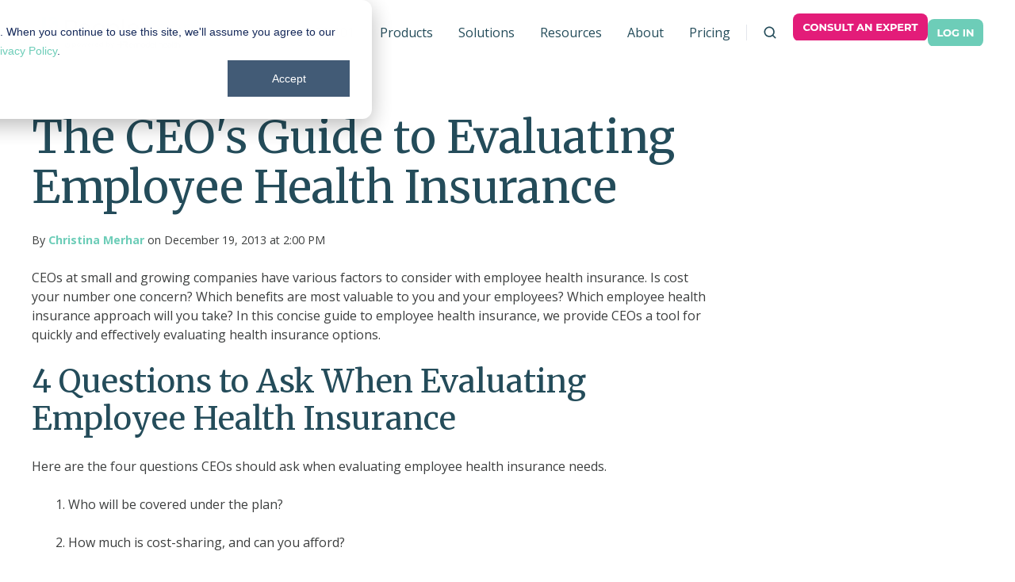

--- FILE ---
content_type: text/html; charset=UTF-8
request_url: https://www.peoplekeep.com/blog/bid/290625/ceo-s-guide-to-employee-health-insurance
body_size: 20948
content:
<!doctype html><html lang="en-us" class="no-js blog-post"><head>
    <meta charset="utf-8">
    <title>The CEO's Guide to Evaluating Employee Health Insurance</title>
    <link rel="shortcut icon" href="https://www.peoplekeep.com/hubfs/PeopleKeep%20favicon-10.png">
    <meta name="description" content="A guide for CEO's on evaluating employee health insurance. The 4 questions CEOs should ask about employee health insurance, and the 3 core employee health insurance options.">
    
		<script>
			var act = {};
      act.xs = 479;
      act.sm = 767;
      act.md = 1139;
			act.scroll_offset = {
				sm: 66,
				md: 66,
				lg: 66,
				get: function() {
					if(window.matchMedia('(max-width: 767px)').matches) return act.scroll_offset.sm;
					if(window.matchMedia('(min-width: 1140px)').matches) return act.scroll_offset.lg;
					return act.scroll_offset.md;
				},
				set: function(sm, md, lg){
					act.scroll_offset.sm = sm;
					act.scroll_offset.md = md;
					act.scroll_offset.lg = lg;
				}
			};
		</script>
    
<meta name="viewport" content="width=device-width, initial-scale=1">

    <script src="/hs/hsstatic/jquery-libs/static-1.1/jquery/jquery-1.7.1.js"></script>
<script>hsjQuery = window['jQuery'];</script>
    <meta property="og:description" content="A guide for CEO's on evaluating employee health insurance. The 4 questions CEOs should ask about employee health insurance, and the 3 core employee health insurance options.">
    <meta property="og:title" content="The CEO's Guide to Evaluating Employee Health Insurance">
    <meta name="twitter:description" content="A guide for CEO's on evaluating employee health insurance. The 4 questions CEOs should ask about employee health insurance, and the 3 core employee health insurance options.">
    <meta name="twitter:title" content="The CEO's Guide to Evaluating Employee Health Insurance">

    

    
    <style>
a.cta_button{-moz-box-sizing:content-box !important;-webkit-box-sizing:content-box !important;box-sizing:content-box !important;vertical-align:middle}.hs-breadcrumb-menu{list-style-type:none;margin:0px 0px 0px 0px;padding:0px 0px 0px 0px}.hs-breadcrumb-menu-item{float:left;padding:10px 0px 10px 10px}.hs-breadcrumb-menu-divider:before{content:'›';padding-left:10px}.hs-featured-image-link{border:0}.hs-featured-image{float:right;margin:0 0 20px 20px;max-width:50%}@media (max-width: 568px){.hs-featured-image{float:none;margin:0;width:100%;max-width:100%}}.hs-screen-reader-text{clip:rect(1px, 1px, 1px, 1px);height:1px;overflow:hidden;position:absolute !important;width:1px}
</style>

<link rel="stylesheet" href="https://www.peoplekeep.com/hubfs/hub_generated/template_assets/1/185763916183/1768436541075/template_main.min.css">
<link rel="stylesheet" href="https://www.peoplekeep.com/hubfs/hub_generated/template_assets/1/185777596590/1766783185300/template_child.min.css">

<style>
  

  #skip-to-content {
    position: absolute;
    left: -9999px;
    top: auto;
    width: 1px;
    height: 1px;
    overflow: hidden;
    animation: none;
    transform: none;
    gap: 0.4em;
    opacity: 0;
    transition: opacity .4s;
  }

  /* Only show when the user started tabbing */
  body.keyboard-nav-on #skip-to-content:focus-visible {
    position: fixed;
    left: 1rem;
    top: 1rem;
    width: auto;
    height: auto;
    overflow: visible;
    z-index: 10000;
    outline: 2px solid #fff;
    outline-offset: 2px;
    opacity: 1;
  }

  body.keyboard-nav-on #skip-to-content:focus-visible::before {
    content: "";
    display: block;
    position: fixed;
    inset: 0;
    z-index: -1;
    background: #244C5A;
    opacity: .8;
    cursor: default;
  }

  body.keyboard-nav-on #skip-to-content:focus-visible::after {
    content: unset;
  }
</style>

<link rel="stylesheet" href="https://www.peoplekeep.com/hubfs/hub_generated/template_assets/1/185763916077/1768436567011/template_nav.min.css">
<style>
                                      .nav__mega-column--grid {
                                        display: grid;
                                        grid-auto-flow: dense;
                                        gap: 4px;
                                      }
                                      .nav__mega-column--grid-flow-vertical {
                                        
                                      }
                                      .nav__mega-column--grid-col-2 { grid-template-columns: repeat(2, minmax(0, 1fr)); }
                                      .nav__mega-column--grid-col-3 { grid-template-columns: repeat(3, minmax(0, 1fr)); }
                                      .nav__mega-column--grid-col-4 { grid-template-columns: repeat(4, minmax(0, 1fr)); }
                                      .nav__mega-column--grid-col-5 { grid-template-columns: repeat(5, minmax(0, 1fr)); }
                                      .nav__mega-column--grid-col-6 { grid-template-columns: repeat(6, minmax(0, 1fr)); }

                                      .nav__mega-column--grid .nav__mega-item {
                                        margin-top: 0;
                                      }
                                    </style>
<link rel="stylesheet" href="https://www.peoplekeep.com/hubfs/hub_generated/template_assets/1/185763916136/1768436555344/template_site-search.min.css">
<link rel="stylesheet" href="https://www.peoplekeep.com/hubfs/hub_generated/template_assets/1/185764645207/1768436542120/template_lang-select.min.css">
<link rel="stylesheet" href="https://www.peoplekeep.com/hubfs/hub_generated/template_assets/1/185763485998/1768436557335/template_mobile-nav.min.css">
<link rel="stylesheet" href="https://www.peoplekeep.com/hubfs/hub_generated/template_assets/1/185764645223/1768436541696/template_header-01.min.css">
<link rel="stylesheet" href="https://www.peoplekeep.com/hubfs/hub_generated/template_assets/1/185763916138/1768436539613/template_blog-body-1.min.css">
<link rel="stylesheet" href="https://www.peoplekeep.com/hubfs/hub_generated/template_assets/1/185764645141/1768436547127/template_rich-text.min.css">
<link rel="stylesheet" href="https://www.peoplekeep.com/hubfs/hub_generated/template_assets/1/185764645206/1768436541778/template_blog-nav.min.css">
<link rel="stylesheet" href="https://www.peoplekeep.com/hubfs/hub_generated/template_assets/1/185764645142/1768436555799/template_blog-card.min.css">
<link rel="stylesheet" href="https://www.peoplekeep.com/hubfs/hub_generated/template_assets/1/185764645216/1768436562109/template_section-intro.min.css">
<link rel="stylesheet" href="https://www.peoplekeep.com/hubfs/hub_generated/module_assets/1/185764645433/1766420539923/module_icon.min.css">
<link rel="stylesheet" href="https://www.peoplekeep.com/hubfs/hub_generated/template_assets/1/185764645151/1768436558294/template_column-navigation.min.css">
<link rel="stylesheet" href="https://www.peoplekeep.com/hubfs/hub_generated/template_assets/1/185764645147/1768436546392/template_footer-03.min.css">
<style>
  @font-face {
    font-family: "Montserrat";
    font-weight: 800;
    font-style: normal;
    font-display: swap;
    src: url("/_hcms/googlefonts/Montserrat/800.woff2") format("woff2"), url("/_hcms/googlefonts/Montserrat/800.woff") format("woff");
  }
  @font-face {
    font-family: "Montserrat";
    font-weight: 700;
    font-style: normal;
    font-display: swap;
    src: url("/_hcms/googlefonts/Montserrat/700.woff2") format("woff2"), url("/_hcms/googlefonts/Montserrat/700.woff") format("woff");
  }
  @font-face {
    font-family: "Montserrat";
    font-weight: 400;
    font-style: normal;
    font-display: swap;
    src: url("/_hcms/googlefonts/Montserrat/regular.woff2") format("woff2"), url("/_hcms/googlefonts/Montserrat/regular.woff") format("woff");
  }
  @font-face {
    font-family: "Montserrat";
    font-weight: 700;
    font-style: normal;
    font-display: swap;
    src: url("/_hcms/googlefonts/Montserrat/700.woff2") format("woff2"), url("/_hcms/googlefonts/Montserrat/700.woff") format("woff");
  }
  @font-face {
    font-family: "Merriweather";
    font-weight: 400;
    font-style: normal;
    font-display: swap;
    src: url("/_hcms/googlefonts/Merriweather/regular.woff2") format("woff2"), url("/_hcms/googlefonts/Merriweather/regular.woff") format("woff");
  }
  @font-face {
    font-family: "Merriweather";
    font-weight: 700;
    font-style: normal;
    font-display: swap;
    src: url("/_hcms/googlefonts/Merriweather/700.woff2") format("woff2"), url("/_hcms/googlefonts/Merriweather/700.woff") format("woff");
  }
  @font-face {
    font-family: "Merriweather";
    font-weight: 700;
    font-style: normal;
    font-display: swap;
    src: url("/_hcms/googlefonts/Merriweather/700.woff2") format("woff2"), url("/_hcms/googlefonts/Merriweather/700.woff") format("woff");
  }
  @font-face {
    font-family: "Open Sans";
    font-weight: 400;
    font-style: normal;
    font-display: swap;
    src: url("/_hcms/googlefonts/Open_Sans/regular.woff2") format("woff2"), url("/_hcms/googlefonts/Open_Sans/regular.woff") format("woff");
  }
  @font-face {
    font-family: "Open Sans";
    font-weight: 700;
    font-style: normal;
    font-display: swap;
    src: url("/_hcms/googlefonts/Open_Sans/700.woff2") format("woff2"), url("/_hcms/googlefonts/Open_Sans/700.woff") format("woff");
  }
  @font-face {
    font-family: "Open Sans";
    font-weight: 700;
    font-style: normal;
    font-display: swap;
    src: url("/_hcms/googlefonts/Open_Sans/700.woff2") format("woff2"), url("/_hcms/googlefonts/Open_Sans/700.woff") format("woff");
  }
</style>

    

    
<!--  Added by GoogleAnalytics4 integration -->
<script>
var _hsp = window._hsp = window._hsp || [];
window.dataLayer = window.dataLayer || [];
function gtag(){dataLayer.push(arguments);}

var useGoogleConsentModeV2 = true;
var waitForUpdateMillis = 1000;


if (!window._hsGoogleConsentRunOnce) {
  window._hsGoogleConsentRunOnce = true;

  gtag('consent', 'default', {
    'ad_storage': 'denied',
    'analytics_storage': 'denied',
    'ad_user_data': 'denied',
    'ad_personalization': 'denied',
    'wait_for_update': waitForUpdateMillis
  });

  if (useGoogleConsentModeV2) {
    _hsp.push(['useGoogleConsentModeV2'])
  } else {
    _hsp.push(['addPrivacyConsentListener', function(consent){
      var hasAnalyticsConsent = consent && (consent.allowed || (consent.categories && consent.categories.analytics));
      var hasAdsConsent = consent && (consent.allowed || (consent.categories && consent.categories.advertisement));

      gtag('consent', 'update', {
        'ad_storage': hasAdsConsent ? 'granted' : 'denied',
        'analytics_storage': hasAnalyticsConsent ? 'granted' : 'denied',
        'ad_user_data': hasAdsConsent ? 'granted' : 'denied',
        'ad_personalization': hasAdsConsent ? 'granted' : 'denied'
      });
    }]);
  }
}

gtag('js', new Date());
gtag('set', 'developer_id.dZTQ1Zm', true);
gtag('config', 'G-N9EK5P7KCT');
</script>
<script async src="https://www.googletagmanager.com/gtag/js?id=G-N9EK5P7KCT"></script>

<!-- /Added by GoogleAnalytics4 integration -->

<!--  Added by GoogleTagManager integration -->
<script>
var _hsp = window._hsp = window._hsp || [];
window.dataLayer = window.dataLayer || [];
function gtag(){dataLayer.push(arguments);}

var useGoogleConsentModeV2 = true;
var waitForUpdateMillis = 1000;



var hsLoadGtm = function loadGtm() {
    if(window._hsGtmLoadOnce) {
      return;
    }

    if (useGoogleConsentModeV2) {

      gtag('set','developer_id.dZTQ1Zm',true);

      gtag('consent', 'default', {
      'ad_storage': 'denied',
      'analytics_storage': 'denied',
      'ad_user_data': 'denied',
      'ad_personalization': 'denied',
      'wait_for_update': waitForUpdateMillis
      });

      _hsp.push(['useGoogleConsentModeV2'])
    }

    (function(w,d,s,l,i){w[l]=w[l]||[];w[l].push({'gtm.start':
    new Date().getTime(),event:'gtm.js'});var f=d.getElementsByTagName(s)[0],
    j=d.createElement(s),dl=l!='dataLayer'?'&l='+l:'';j.async=true;j.src=
    'https://www.googletagmanager.com/gtm.js?id='+i+dl;f.parentNode.insertBefore(j,f);
    })(window,document,'script','dataLayer','GTM-5RFV8R4');

    window._hsGtmLoadOnce = true;
};

_hsp.push(['addPrivacyConsentListener', function(consent){
  if(consent.allowed || (consent.categories && consent.categories.analytics)){
    hsLoadGtm();
  }
}]);

</script>

<!-- /Added by GoogleTagManager integration -->


<link rel="preload" as="script" href="/hs/cta/cta/current.js">
<link rel="preload" as="style" href="//fonts.googleapis.com/css?family=Open+Sans:300,300i,400,400i,600,600i,700,800&amp;display=swap">

<style>
  body .container-fluid .row-fluid .image-cta {
    background-color: transparent;
    padding: 0;
  }
  div#hs-eu-cookie-confirmation div#hs-eu-cookie-confirmation-inner p:empty {
    display: none;
  }
</style>

<!-- Sue T added Aug 22, 2020 -->
<script type="text/javascript" src="https://cdn.jsdelivr.net/npm/lozad/dist/lozad.min.js"></script>
<!-- end addition to head -->

<!-- Site Schema Chase C modified Sep 2025 -->
<script type="application/ld+json">
{
  "@context": "https://schema.org",
  "@type": "Organization",
  "mainEntityOfPage":{
  	"@type": "WebPage",
    "@id": "",
    "description": "A guide for CEO's on evaluating employee health insurance. The 4 questions CEOs should ask about employee health insurance, and the 3 core employee health insurance options."
  },
  "name": "PeopleKeep",
  "url": "https://www.peoplekeep.com/",
  "description": "PeopleKeep offers an administration software platform for Health Reimbursement Arrangements (HRAs) like the QSEHRA and ICHRA, a more affordable and flexible type of health benefit for small and mid-size businesses than group health insurance.",
  "logo": "https://www.peoplekeep.com/hs-fs/hubfs/2022%20PeopleKeep%20Logo/PeopleKeep%20Logo_PeopleKeep%20Logo-02.png?width=339&height=75&name=PeopleKeep%20Logo_PeopleKeep%20Logo-02.png",
  "address": {
    "@type": "PostalAddress",
    "streetAddress": "601 S Meridian St #46225 ",
    "addressLocality": "Indianapolis",
    "addressRegion": "IN",
    "postalCode": "46225",
    "addressCountry": "US"
  },
  "sameAs": [
    "https://www.facebook.com/PeopleKeep/",
    "https://www.instagram.com/peoplekeepbenefits/",
    "https://www.youtube.com/@PeopleKeep",
    "https://www.linkedin.com/company/peoplekeep/"
  ]
}
</script>
<!-- End Schema -->

<link rel="amphtml" href="https://www.peoplekeep.com/blog/bid/290625/ceo-s-guide-to-employee-health-insurance?hs_amp=true">

<meta property="og:image" content="https://www.peoplekeep.com/hubfs/PeopleKeep-Generic-Featured-Image-2023.jpg">
<meta property="og:image:width" content="1200">
<meta property="og:image:height" content="628">
<meta property="og:image:alt" content="PeopleKeep featured image">
<meta name="twitter:image" content="https://www.peoplekeep.com/hubfs/PeopleKeep-Generic-Featured-Image-2023.jpg">
<meta name="twitter:image:alt" content="PeopleKeep featured image">

<meta property="og:url" content="https://www.peoplekeep.com/blog/bid/290625/ceo-s-guide-to-employee-health-insurance">
<meta name="twitter:card" content="summary_large_image">

<link rel="canonical" href="https://www.peoplekeep.com/blog/bid/290625/ceo-s-guide-to-employee-health-insurance">

<meta property="og:type" content="article">
<link rel="alternate" type="application/rss+xml" href="https://www.peoplekeep.com/blog/rss.xml">
<meta name="twitter:domain" content="www.peoplekeep.com">
<meta name="twitter:site" content="@peoplekeep">
<script src="//platform.linkedin.com/in.js" type="text/javascript">
    lang: en_US
</script>

<meta http-equiv="content-language" content="en-us">







  <meta name="generator" content="HubSpot"></head>
  <body class="  hs-content-id-253730789 hs-blog-post hs-content-path-blog-bid-290625-ceo-s-guide-to-employee-health-ins hs-content-name-the-ceos-guide-to-evaluating-employee-health-insur hs-blog-name-peoplekeep-personalized-benefits-blog hs-blog-id-253365850">
<!--  Added by GoogleTagManager integration -->
<noscript><iframe src="https://www.googletagmanager.com/ns.html?id=GTM-5RFV8R4" height="0" width="0" style="display:none;visibility:hidden"></iframe></noscript>

<!-- /Added by GoogleTagManager integration -->

    <div id="top"></div>
    <div class="page">
      
        <div data-global-resource-path="Act3 Child Theme/partials/header-01.html">














  




  






<header class="
  header
  header--1
  
   header--sticky
  
  
   header--w-search
   header--wo-lang
  hs-search-hidden
">
  <div class="container-fluid above-header">
<div class="row-fluid-wrapper">
<div class="row-fluid">
<div class="span12 widget-span widget-type-cell " style="" data-widget-type="cell" data-x="0" data-w="12">

</div><!--end widget-span -->
</div>
</div>
</div>
  <div class="header__sticky-wrapper">
    <div class="header__sticky-element">
      <div class="header__section header__section--main section">
        <div class="header__center container">
          <div class="row items-center">
            <div class="col s3 md-s3 sm-s4 justify-center">
              <div class="header__logo"><div class="header__logo__static"><div id="hs_cos_wrapper_static_header_logo" class="hs_cos_wrapper hs_cos_wrapper_widget hs_cos_wrapper_type_module widget-type-logo" style="" data-hs-cos-general-type="widget" data-hs-cos-type="module">
  






















  
  <span id="hs_cos_wrapper_static_header_logo_hs_logo_widget" class="hs_cos_wrapper hs_cos_wrapper_widget hs_cos_wrapper_type_logo" style="" data-hs-cos-general-type="widget" data-hs-cos-type="logo"><a href="https://www.peoplekeep.com/" id="hs-link-static_header_logo_hs_logo_widget" style="border-width:0px;border:0px;"><img src="https://www.peoplekeep.com/hs-fs/hubfs/2022%20PeopleKeep%20Logo/PeopleKeep%20Logo_PeopleKeep%20Logo-02.png?width=226&amp;height=50&amp;name=PeopleKeep%20Logo_PeopleKeep%20Logo-02.png" class="hs-image-widget " height="50" style="height: auto;width:226px;border-width:0px;border:0px;" width="226" alt="PeopleKeep Logo_PeopleKeep Logo-02" title="PeopleKeep Logo_PeopleKeep Logo-02" srcset="https://www.peoplekeep.com/hs-fs/hubfs/2022%20PeopleKeep%20Logo/PeopleKeep%20Logo_PeopleKeep%20Logo-02.png?width=113&amp;height=25&amp;name=PeopleKeep%20Logo_PeopleKeep%20Logo-02.png 113w, https://www.peoplekeep.com/hs-fs/hubfs/2022%20PeopleKeep%20Logo/PeopleKeep%20Logo_PeopleKeep%20Logo-02.png?width=226&amp;height=50&amp;name=PeopleKeep%20Logo_PeopleKeep%20Logo-02.png 226w, https://www.peoplekeep.com/hs-fs/hubfs/2022%20PeopleKeep%20Logo/PeopleKeep%20Logo_PeopleKeep%20Logo-02.png?width=339&amp;height=75&amp;name=PeopleKeep%20Logo_PeopleKeep%20Logo-02.png 339w, https://www.peoplekeep.com/hs-fs/hubfs/2022%20PeopleKeep%20Logo/PeopleKeep%20Logo_PeopleKeep%20Logo-02.png?width=452&amp;height=100&amp;name=PeopleKeep%20Logo_PeopleKeep%20Logo-02.png 452w, https://www.peoplekeep.com/hs-fs/hubfs/2022%20PeopleKeep%20Logo/PeopleKeep%20Logo_PeopleKeep%20Logo-02.png?width=565&amp;height=125&amp;name=PeopleKeep%20Logo_PeopleKeep%20Logo-02.png 565w, https://www.peoplekeep.com/hs-fs/hubfs/2022%20PeopleKeep%20Logo/PeopleKeep%20Logo_PeopleKeep%20Logo-02.png?width=678&amp;height=150&amp;name=PeopleKeep%20Logo_PeopleKeep%20Logo-02.png 678w" sizes="(max-width: 226px) 100vw, 226px"></a></span>
</div></div><div class="header__logo__sticky"><div id="hs_cos_wrapper_sticky_header_logo" class="hs_cos_wrapper hs_cos_wrapper_widget hs_cos_wrapper_type_module widget-type-logo" style="" data-hs-cos-general-type="widget" data-hs-cos-type="module">
  






















  
  <span id="hs_cos_wrapper_sticky_header_logo_hs_logo_widget" class="hs_cos_wrapper hs_cos_wrapper_widget hs_cos_wrapper_type_logo" style="" data-hs-cos-general-type="widget" data-hs-cos-type="logo"><a href="https://www.peoplekeep.com/" id="hs-link-sticky_header_logo_hs_logo_widget" style="border-width:0px;border:0px;"><img src="https://www.peoplekeep.com/hs-fs/hubfs/2022%20PeopleKeep%20Logo/PeopleKeep%20Logo_PeopleKeep%20Logo-02.png?width=226&amp;height=50&amp;name=PeopleKeep%20Logo_PeopleKeep%20Logo-02.png" class="hs-image-widget " height="50" style="height: auto;width:226px;border-width:0px;border:0px;" width="226" alt="PeopleKeep Logo_PeopleKeep Logo-02" title="PeopleKeep Logo_PeopleKeep Logo-02" loading="lazy" srcset="https://www.peoplekeep.com/hs-fs/hubfs/2022%20PeopleKeep%20Logo/PeopleKeep%20Logo_PeopleKeep%20Logo-02.png?width=113&amp;height=25&amp;name=PeopleKeep%20Logo_PeopleKeep%20Logo-02.png 113w, https://www.peoplekeep.com/hs-fs/hubfs/2022%20PeopleKeep%20Logo/PeopleKeep%20Logo_PeopleKeep%20Logo-02.png?width=226&amp;height=50&amp;name=PeopleKeep%20Logo_PeopleKeep%20Logo-02.png 226w, https://www.peoplekeep.com/hs-fs/hubfs/2022%20PeopleKeep%20Logo/PeopleKeep%20Logo_PeopleKeep%20Logo-02.png?width=339&amp;height=75&amp;name=PeopleKeep%20Logo_PeopleKeep%20Logo-02.png 339w, https://www.peoplekeep.com/hs-fs/hubfs/2022%20PeopleKeep%20Logo/PeopleKeep%20Logo_PeopleKeep%20Logo-02.png?width=452&amp;height=100&amp;name=PeopleKeep%20Logo_PeopleKeep%20Logo-02.png 452w, https://www.peoplekeep.com/hs-fs/hubfs/2022%20PeopleKeep%20Logo/PeopleKeep%20Logo_PeopleKeep%20Logo-02.png?width=565&amp;height=125&amp;name=PeopleKeep%20Logo_PeopleKeep%20Logo-02.png 565w, https://www.peoplekeep.com/hs-fs/hubfs/2022%20PeopleKeep%20Logo/PeopleKeep%20Logo_PeopleKeep%20Logo-02.png?width=678&amp;height=150&amp;name=PeopleKeep%20Logo_PeopleKeep%20Logo-02.png 678w" sizes="(max-width: 226px) 100vw, 226px"></a></span>
</div></div></div>
            </div>
            <div class="col s9 md-s9 sm-s8">
              <div class="flex flex-row items-center justify-end no-shrink wrap">
                <div class="header__nav">
                  <div id="hs_cos_wrapper_header_nav" class="hs_cos_wrapper hs_cos_wrapper_widget hs_cos_wrapper_type_module" style="" data-hs-cos-general-type="widget" data-hs-cos-type="module"><div class="module module--header_nav module--nav">
    <div class="module__inner">

  <nav class="nav nav--light nav--on-hover hs-skip-lang-url-rewrite" flyout-delay="0" aria-label="Main menu">
    <ul class="nav__list nav__list--level1"><li class="nav__item nav__item--branch nav__item--mega-branch nav__item--mega-branch-width-">
        <a class="nav__link" href="https://www.peoplekeep.com/health-reimbursement-arrangement-hra">HRA 101<span class="nav__mega-hover-extender"></span></a><div class="nav__mega" style="">
            <div class="container">
              <div class="row">
                <div class="col s12">
                  <div class="row">
                    <div class="nav__mega-header col s12">
                      <h3>HRA 101</h3>
<p>Learn all about health reimbursement arrangements (HRAs). An HRA is an excellent alternative to traditional group health insurance.</p>
                    </div>
                  </div>
                  <div class="row">
                    <div class="nav__mega-cols nav__mega-cols--type-2 col s12">
                      <div style="width: 100%;">
                        <div class="row justify-between"><div class="nav__mega-column nav__mega-column-1 col  nav__mega-column--grid nav__mega-column--grid-col-3"><div class="nav__mega-item nav__mega-item--regular nav__mega-item--1"><a href="https://www.peoplekeep.com/health-reimbursement-arrangement-hra" class="nav__mega-item-regular-link ">
                                          <span class="nav__mega-item-regular-contents"><span class="nav__mega-item-regular-text"><span class="nav__mega-item-regular-title important-text">Guide to the HRA</span><span class="nav__mega-item-regular-subtitle small-text">An HRA is a formal, defined contribution health benefit.</span></span>
                                          </span>
                                        </a></div><div class="nav__mega-item nav__mega-item--regular nav__mega-item--2"><a href="https://www.peoplekeep.com/individual-coverage-hra-ichra" class="nav__mega-item-regular-link ">
                                          <span class="nav__mega-item-regular-contents"><span class="nav__mega-item-regular-text"><span class="nav__mega-item-regular-title important-text">Guide to the ICHRA</span><span class="nav__mega-item-regular-subtitle small-text">Pronounced "ick-rah," this HRA can reimburse employees for individual insurance premiums.</span></span>
                                          </span>
                                        </a></div><div class="nav__mega-item nav__mega-item--regular nav__mega-item--3"><a href="https://www.peoplekeep.com/qualified-small-employer-hra-qsehra" class="nav__mega-item-regular-link ">
                                          <span class="nav__mega-item-regular-contents"><span class="nav__mega-item-regular-text"><span class="nav__mega-item-regular-title important-text">Guide to the QSEHRA</span><span class="nav__mega-item-regular-subtitle small-text">Pronounced "Q-Sarah," this type of HRA is for small businesses.</span></span>
                                          </span>
                                        </a></div><div class="nav__mega-item nav__mega-item--regular nav__mega-item--4"><a href="https://www.peoplekeep.com/group-coverage-hra-gchra" class="nav__mega-item-regular-link ">
                                          <span class="nav__mega-item-regular-contents"><span class="nav__mega-item-regular-text"><span class="nav__mega-item-regular-title important-text">Guide to the integrated HRA</span><span class="nav__mega-item-regular-subtitle small-text">This HRA pairs with a group plan to help cover out-of-pocket expenses</span></span>
                                          </span>
                                        </a></div><div class="nav__mega-item nav__mega-item--regular nav__mega-item--5"><a href="https://www.peoplekeep.com/qsehra-vs-ichra" class="nav__mega-item-regular-link ">
                                          <span class="nav__mega-item-regular-contents"><span class="nav__mega-item-regular-text"><span class="nav__mega-item-regular-title important-text">QSEHRA vs. ICHRA</span><span class="nav__mega-item-regular-subtitle small-text">Explore the differences between the QSEHRA and ICHRA</span></span>
                                          </span>
                                        </a></div></div></div>
                      </div>
                    </div>
                  </div>
                  <div class="row">
                    <div class="nav__mega-footer col s12">
                      
                    </div>
                  </div>
                </div></div>
            </div>
          </div></li><li class="nav__item nav__item--branch nav__item--mega-branch nav__item--mega-branch-width-">
        <a class="nav__link" href="https://www.peoplekeep.com/software-overview">Products<span class="nav__mega-hover-extender"></span></a><div class="nav__mega" style="">
            <div class="container">
              <div class="row">
                <div class="col s7">
                  <div class="row">
                    <div class="nav__mega-header col s12">
                      <h3>Modern and intuitive health benefits administration</h3>
<p>Learn how PeopleKeep's solutions enable you to offer personalized health benefits.</p>
                    </div>
                  </div>
                  <div class="row">
                    <div class="nav__mega-cols nav__mega-cols--type-2 col s12">
                      <div style="width: 100%;">
                        <div class="row justify-between"><div class="nav__mega-column nav__mega-column-1 col  nav__mega-column--grid nav__mega-column--grid-col-2"><div class="nav__mega-item nav__mega-item--regular nav__mega-item--1"><a href="https://www.peoplekeep.com/product/qsehra" class="nav__mega-item-regular-link ">
                                          <span class="nav__mega-item-regular-contents"><span class="nav__mega-item-regular-text"><span class="nav__mega-item-regular-title important-text">Qualified small employer HRA (QSEHRA)</span><span class="nav__mega-item-regular-subtitle small-text">A tax-free health benefit for small employers.</span></span>
                                          </span>
                                        </a></div><div class="nav__mega-item nav__mega-item--regular nav__mega-item--2"><a href="https://www.peoplekeep.com/product/ichra" class="nav__mega-item-regular-link ">
                                          <span class="nav__mega-item-regular-contents"><span class="nav__mega-item-regular-text"><span class="nav__mega-item-regular-title important-text">Individual coverage HRA (ICHRA)</span><span class="nav__mega-item-regular-subtitle small-text">Give employees the freedom to choose their own health insurance.</span></span>
                                          </span>
                                        </a></div><div class="nav__mega-item nav__mega-item--regular nav__mega-item--3"><a href="https://www.peoplekeep.com/product/gchra" class="nav__mega-item-regular-link ">
                                          <span class="nav__mega-item-regular-contents"><span class="nav__mega-item-regular-text"><span class="nav__mega-item-regular-title important-text">Group coverage HRA (GCHRA)</span><span class="nav__mega-item-regular-subtitle small-text">A health benefit that supplements a group health policy to cover out-of-pocket expenses.</span></span>
                                          </span>
                                        </a></div><div class="nav__mega-item nav__mega-item--regular nav__mega-item--4"><a href="https://www.peoplekeep.com/ichra-plus" class="nav__mega-item-regular-link ">
                                          <span class="nav__mega-item-regular-contents"><span class="nav__mega-item-regular-text"><span class="nav__mega-item-regular-title important-text">ICHRA+ by Remodel Health</span><span class="nav__mega-item-regular-subtitle small-text">Need additional support and features? ICHRA+ is a robust platform for large employers.</span></span>
                                          </span>
                                        </a></div><div class="nav__mega-item nav__mega-item--regular nav__mega-item--5"><a href="https://www.peoplekeep.com/how-it-works" class="nav__mega-item-regular-link ">
                                          <span class="nav__mega-item-regular-contents"><span class="nav__mega-item-regular-text"><span class="nav__mega-item-regular-title important-text">How it works</span><span class="nav__mega-item-regular-subtitle small-text">Learn how an HRA through PeopleKeep works.</span></span>
                                          </span>
                                        </a></div></div></div>
                      </div>
                    </div>
                  </div>
                  <div class="row">
                    <div class="nav__mega-footer col s12">
                      
                    </div>
                  </div>
                </div><div class="col s1"></div>
                  <div class="nav__mega-aside nav__mega-aside--image col s4"><a href="https://www.peoplekeep.com/offers/product-demos">

  
  <img src="https://www.peoplekeep.com/hs-fs/hubfs/Product%20Demos%20Mega%20Menu.jpg?width=675&amp;height=747&amp;name=Product%20Demos%20Mega%20Menu.jpg" alt="Product Demos Mega Menu" srcset="https://www.peoplekeep.com/hs-fs/hubfs/Product%20Demos%20Mega%20Menu.jpg?width=360&amp;name=Product%20Demos%20Mega%20Menu.jpg 360w, https://www.peoplekeep.com/hs-fs/hubfs/Product%20Demos%20Mega%20Menu.jpg?width=480&amp;name=Product%20Demos%20Mega%20Menu.jpg 480w, https://www.peoplekeep.com/hs-fs/hubfs/Product%20Demos%20Mega%20Menu.jpg?width=720&amp;name=Product%20Demos%20Mega%20Menu.jpg 720w, https://www.peoplekeep.com/hs-fs/hubfs/Product%20Demos%20Mega%20Menu.jpg?width=768&amp;name=Product%20Demos%20Mega%20Menu.jpg 768w, https://www.peoplekeep.com/hs-fs/hubfs/Product%20Demos%20Mega%20Menu.jpg?width=1350&amp;name=Product%20Demos%20Mega%20Menu.jpg 1350w" width="675" height="747" loading="lazy" class="img--radius">

</a>
                  </div></div>
            </div>
          </div></li><li class="nav__item nav__item--branch nav__item--mega-branch nav__item--mega-branch-width-">
        <a class="nav__link" href="javascript:;">Solutions<span class="nav__mega-hover-extender"></span></a><div class="nav__mega" style="">
            <div class="container">
              <div class="row">
                <div class="col s12">
                  <div class="row">
                    <div class="nav__mega-header col s12">
                      <h3>Health benefits solutions</h3>
<p>Learn how PeopleKeep can help your organization.</p>
                    </div>
                  </div>
                  <div class="row">
                    <div class="nav__mega-cols nav__mega-cols--type-2 col s12">
                      <div style="width: 100%;">
                        <div class="row justify-between"><div class="nav__mega-column nav__mega-column-1 col  nav__mega-column--grid nav__mega-column--grid-col-3"><div class="nav__mega-item nav__mega-item--regular nav__mega-item--1"><a href="https://www.peoplekeep.com/who-we-serve" class="nav__mega-item-regular-link ">
                                          <span class="nav__mega-item-regular-contents"><span class="nav__mega-item-regular-icon ui-label" style="--nav-mega-icon-size: 24px;">
                                                
                                                  <svg version="1.0" xmlns="http://www.w3.org/2000/svg" viewbox="0 0 640 512" aria-hidden="true"><g id="People Group1_layer"><path d="M72 88a56 56 0 1 1 112 0A56 56 0 1 1 72 88zM64 245.7C54 256.9 48 271.8 48 288s6 31.1 16 42.3V245.7zm144.4-49.3C178.7 222.7 160 261.2 160 304c0 34.3 12 65.8 32 90.5V416c0 17.7-14.3 32-32 32H96c-17.7 0-32-14.3-32-32V389.2C26.2 371.2 0 332.7 0 288c0-61.9 50.1-112 112-112h32c24 0 46.2 7.5 64.4 20.3zM448 416V394.5c20-24.7 32-56.2 32-90.5c0-42.8-18.7-81.3-48.4-107.7C449.8 183.5 472 176 496 176h32c61.9 0 112 50.1 112 112c0 44.7-26.2 83.2-64 101.2V416c0 17.7-14.3 32-32 32H480c-17.7 0-32-14.3-32-32zm8-328a56 56 0 1 1 112 0A56 56 0 1 1 456 88zM576 245.7v84.7c10-11.3 16-26.1 16-42.3s-6-31.1-16-42.3zM320 32a64 64 0 1 1 0 128 64 64 0 1 1 0-128zM240 304c0 16.2 6 31 16 42.3V261.7c-10 11.3-16 26.1-16 42.3zm144-42.3v84.7c10-11.3 16-26.1 16-42.3s-6-31.1-16-42.3zM448 304c0 44.7-26.2 83.2-64 101.2V448c0 17.7-14.3 32-32 32H288c-17.7 0-32-14.3-32-32V405.2c-37.8-18-64-56.5-64-101.2c0-61.9 50.1-112 112-112h32c61.9 0 112 50.1 112 112z" /></g></svg>
                                                
                                              </span><span class="nav__mega-item-regular-text"><span class="nav__mega-item-regular-title important-text">Who we serve</span><span class="nav__mega-item-regular-subtitle small-text">Learn about the types of organizations that we can help</span></span>
                                          </span>
                                        </a></div><div class="nav__mega-item nav__mega-item--regular nav__mega-item--2"><a href="https://www.peoplekeep.com/solutions/small-business-benefits" class="nav__mega-item-regular-link ">
                                          <span class="nav__mega-item-regular-contents"><span class="nav__mega-item-regular-icon ui-label" style="--nav-mega-icon-size: 24px;">
                                                
                                                  <svg version="1.0" xmlns="http://www.w3.org/2000/svg" viewbox="0 0 640 512" aria-hidden="true"><g id="Shop2_layer"><path d="M36.8 192H603.2c20.3 0 36.8-16.5 36.8-36.8c0-7.3-2.2-14.4-6.2-20.4L558.2 21.4C549.3 8 534.4 0 518.3 0H121.7c-16 0-31 8-39.9 21.4L6.2 134.7c-4 6.1-6.2 13.2-6.2 20.4C0 175.5 16.5 192 36.8 192zM64 224V384v80c0 26.5 21.5 48 48 48H336c26.5 0 48-21.5 48-48V384 224H320V384H128V224H64zm448 0V480c0 17.7 14.3 32 32 32s32-14.3 32-32V224H512z" /></g></svg>
                                                
                                              </span><span class="nav__mega-item-regular-text"><span class="nav__mega-item-regular-title important-text">Small employers</span><span class="nav__mega-item-regular-subtitle small-text">How PeopleKeep can help organizations with fewer than 50 employees</span></span>
                                          </span>
                                        </a></div><div class="nav__mega-item nav__mega-item--regular nav__mega-item--3"><a href="https://www.peoplekeep.com/solutions/ale-benefits" class="nav__mega-item-regular-link ">
                                          <span class="nav__mega-item-regular-contents"><span class="nav__mega-item-regular-icon ui-label" style="--nav-mega-icon-size: 24px;">
                                                
                                                  <svg version="1.0" xmlns="http://www.w3.org/2000/svg" viewbox="0 0 384 512" aria-hidden="true"><g id="Building3_layer"><path d="M48 0C21.5 0 0 21.5 0 48V464c0 26.5 21.5 48 48 48h96V432c0-26.5 21.5-48 48-48s48 21.5 48 48v80h96c26.5 0 48-21.5 48-48V48c0-26.5-21.5-48-48-48H48zM64 240c0-8.8 7.2-16 16-16h32c8.8 0 16 7.2 16 16v32c0 8.8-7.2 16-16 16H80c-8.8 0-16-7.2-16-16V240zm112-16h32c8.8 0 16 7.2 16 16v32c0 8.8-7.2 16-16 16H176c-8.8 0-16-7.2-16-16V240c0-8.8 7.2-16 16-16zm80 16c0-8.8 7.2-16 16-16h32c8.8 0 16 7.2 16 16v32c0 8.8-7.2 16-16 16H272c-8.8 0-16-7.2-16-16V240zM80 96h32c8.8 0 16 7.2 16 16v32c0 8.8-7.2 16-16 16H80c-8.8 0-16-7.2-16-16V112c0-8.8 7.2-16 16-16zm80 16c0-8.8 7.2-16 16-16h32c8.8 0 16 7.2 16 16v32c0 8.8-7.2 16-16 16H176c-8.8 0-16-7.2-16-16V112zM272 96h32c8.8 0 16 7.2 16 16v32c0 8.8-7.2 16-16 16H272c-8.8 0-16-7.2-16-16V112c0-8.8 7.2-16 16-16z" /></g></svg>
                                                
                                              </span><span class="nav__mega-item-regular-text"><span class="nav__mega-item-regular-title important-text">Large employers</span><span class="nav__mega-item-regular-subtitle small-text">Benefits that satisfy the ACA's employer mandate for ALEs</span></span>
                                          </span>
                                        </a></div><div class="nav__mega-item nav__mega-item--regular nav__mega-item--4"><a href="https://www.peoplekeep.com/solutions/insurance-brokers" class="nav__mega-item-regular-link ">
                                          <span class="nav__mega-item-regular-contents"><span class="nav__mega-item-regular-icon ui-label" style="--nav-mega-icon-size: 24px;">
                                                
                                                  <svg version="1.0" xmlns="http://www.w3.org/2000/svg" viewbox="0 0 512 512" aria-hidden="true"><g id="Briefcase4_layer"><path d="M184 48H328c4.4 0 8 3.6 8 8V96H176V56c0-4.4 3.6-8 8-8zm-56 8V96H64C28.7 96 0 124.7 0 160v96H192 320 512V160c0-35.3-28.7-64-64-64H384V56c0-30.9-25.1-56-56-56H184c-30.9 0-56 25.1-56 56zM512 288H320v32c0 17.7-14.3 32-32 32H224c-17.7 0-32-14.3-32-32V288H0V416c0 35.3 28.7 64 64 64H448c35.3 0 64-28.7 64-64V288z" /></g></svg>
                                                
                                              </span><span class="nav__mega-item-regular-text"><span class="nav__mega-item-regular-title important-text">Insurance brokers</span><span class="nav__mega-item-regular-subtitle small-text">Personalized health benefits for your clients</span></span>
                                          </span>
                                        </a></div><div class="nav__mega-item nav__mega-item--regular nav__mega-item--5"><a href="https://www.peoplekeep.com/solutions/nonprofit-benefits" class="nav__mega-item-regular-link ">
                                          <span class="nav__mega-item-regular-contents"><span class="nav__mega-item-regular-icon ui-label" style="--nav-mega-icon-size: 24px;">
                                                
                                                  <svg version="1.0" xmlns="http://www.w3.org/2000/svg" viewbox="0 0 576 512" aria-hidden="true"><g id="Hand Holding Heart5_layer"><path d="M163.9 136.9c-29.4-29.8-29.4-78.2 0-108s77-29.8 106.4 0l17.7 18 17.7-18c29.4-29.8 77-29.8 106.4 0s29.4 78.2 0 108L310.5 240.1c-6.2 6.3-14.3 9.4-22.5 9.4s-16.3-3.1-22.5-9.4L163.9 136.9zM568.2 336.3c13.1 17.8 9.3 42.8-8.5 55.9L433.1 485.5c-23.4 17.2-51.6 26.5-80.7 26.5H192 32c-17.7 0-32-14.3-32-32V416c0-17.7 14.3-32 32-32H68.8l44.9-36c22.7-18.2 50.9-28 80-28H272h16 64c17.7 0 32 14.3 32 32s-14.3 32-32 32H288 272c-8.8 0-16 7.2-16 16s7.2 16 16 16H392.6l119.7-88.2c17.8-13.1 42.8-9.3 55.9 8.5zM193.6 384l0 0-.9 0c.3 0 .6 0 .9 0z" /></g></svg>
                                                
                                              </span><span class="nav__mega-item-regular-text"><span class="nav__mega-item-regular-title important-text">Nonprofits</span><span class="nav__mega-item-regular-subtitle small-text">See how nonprofits can offer affordable health benefits</span></span>
                                          </span>
                                        </a></div><div class="nav__mega-item nav__mega-item--regular nav__mega-item--6"><a href="https://www.peoplekeep.com/solutions/multi-state-benefits" class="nav__mega-item-regular-link ">
                                          <span class="nav__mega-item-regular-contents"><span class="nav__mega-item-regular-icon ui-label" style="--nav-mega-icon-size: 24px;">
                                                
                                                  <svg version="1.0" xmlns="http://www.w3.org/2000/svg" viewbox="0 0 576 512" aria-hidden="true"><g id="Map Location Dot6_layer"><path d="M408 120c0 54.6-73.1 151.9-105.2 192c-7.7 9.6-22 9.6-29.6 0C241.1 271.9 168 174.6 168 120C168 53.7 221.7 0 288 0s120 53.7 120 120zm8 80.4c3.5-6.9 6.7-13.8 9.6-20.6c.5-1.2 1-2.5 1.5-3.7l116-46.4C558.9 123.4 576 135 576 152V422.8c0 9.8-6 18.6-15.1 22.3L416 503V200.4zM137.6 138.3c2.4 14.1 7.2 28.3 12.8 41.5c2.9 6.8 6.1 13.7 9.6 20.6V451.8L32.9 502.7C17.1 509 0 497.4 0 480.4V209.6c0-9.8 6-18.6 15.1-22.3l122.6-49zM327.8 332c13.9-17.4 35.7-45.7 56.2-77V504.3L192 449.4V255c20.5 31.3 42.3 59.6 56.2 77c20.5 25.6 59.1 25.6 79.6 0zM288 152a40 40 0 1 0 0-80 40 40 0 1 0 0 80z" /></g></svg>
                                                
                                              </span><span class="nav__mega-item-regular-text"><span class="nav__mega-item-regular-title important-text">Multi-state employers</span><span class="nav__mega-item-regular-subtitle small-text">Benefits solutions for multi-state workforces</span></span>
                                          </span>
                                        </a></div></div></div>
                      </div>
                    </div>
                  </div>
                  <div class="row">
                    <div class="nav__mega-footer col s12">
                      
                    </div>
                  </div>
                </div></div>
            </div>
          </div></li><li class="nav__item nav__item--branch nav__item--mega-branch nav__item--mega-branch-width-">
        <a class="nav__link" href="https://www.peoplekeep.com/resources">Resources<span class="nav__mega-hover-extender"></span></a><div class="nav__mega" style="">
            <div class="container">
              <div class="row">
                <div class="col s7">
                  <div class="row">
                    <div class="nav__mega-header col s12">
                      <h3>Expert resources</h3>
<p>Access insights, in-depth guides, and interactive content on all things personalized health benefits.</p>
                    </div>
                  </div>
                  <div class="row">
                    <div class="nav__mega-cols nav__mega-cols--type-2 col s12">
                      <div style="width: 100%;">
                        <div class="row justify-between"><div class="nav__mega-column nav__mega-column-1 col  nav__mega-column--grid nav__mega-column--grid-col-2"><div class="nav__mega-item nav__mega-item--regular nav__mega-item--1"><a href="https://www.peoplekeep.com/blog" class="nav__mega-item-regular-link ">
                                          <span class="nav__mega-item-regular-contents"><span class="nav__mega-item-regular-icon ui-label" style="--nav-mega-icon-size: 24px;">
                                                
                                                  <svg version="1.0" xmlns="http://www.w3.org/2000/svg" viewbox="0 0 576 512" aria-hidden="true"><g id="Book Open1_layer"><path d="M249.6 471.5c10.8 3.8 22.4-4.1 22.4-15.5V78.6c0-4.2-1.6-8.4-5-11C247.4 52 202.4 32 144 32C93.5 32 46.3 45.3 18.1 56.1C6.8 60.5 0 71.7 0 83.8V454.1c0 11.9 12.8 20.2 24.1 16.5C55.6 460.1 105.5 448 144 448c33.9 0 79 14 105.6 23.5zm76.8 0C353 462 398.1 448 432 448c38.5 0 88.4 12.1 119.9 22.6c11.3 3.8 24.1-4.6 24.1-16.5V83.8c0-12.1-6.8-23.3-18.1-27.6C529.7 45.3 482.5 32 432 32c-58.4 0-103.4 20-123 35.6c-3.3 2.6-5 6.8-5 11V456c0 11.4 11.7 19.3 22.4 15.5z" /></g></svg>
                                                
                                              </span><span class="nav__mega-item-regular-text"><span class="nav__mega-item-regular-title important-text">Blog</span><span class="nav__mega-item-regular-subtitle small-text">Fresh insights and expert guidance on health benefits, HR, and more</span></span>
                                          </span>
                                        </a></div><div class="nav__mega-item nav__mega-item--regular nav__mega-item--2"><a href="https://www.peoplekeep.com/resources" class="nav__mega-item-regular-link ">
                                          <span class="nav__mega-item-regular-contents"><span class="nav__mega-item-regular-icon ui-label" style="--nav-mega-icon-size: 24px;">
                                                
                                                  <svg version="1.0" xmlns="http://www.w3.org/2000/svg" viewbox="0 0 448 512" aria-hidden="true"><g id="Book Medical2_layer"><path d="M0 96C0 43 43 0 96 0H384h32c17.7 0 32 14.3 32 32V352c0 17.7-14.3 32-32 32v64c17.7 0 32 14.3 32 32s-14.3 32-32 32H384 96c-53 0-96-43-96-96V96zM64 416c0 17.7 14.3 32 32 32H352V384H96c-17.7 0-32 14.3-32 32zM208 112v48H160c-8.8 0-16 7.2-16 16v32c0 8.8 7.2 16 16 16h48v48c0 8.8 7.2 16 16 16h32c8.8 0 16-7.2 16-16V224h48c8.8 0 16-7.2 16-16V176c0-8.8-7.2-16-16-16H272V112c0-8.8-7.2-16-16-16H224c-8.8 0-16 7.2-16 16z" /></g></svg>
                                                
                                              </span><span class="nav__mega-item-regular-text"><span class="nav__mega-item-regular-title important-text">Downloadable guides</span><span class="nav__mega-item-regular-subtitle small-text">Explore our vast library of ebooks, comparison charts, reports, and more.</span></span>
                                          </span>
                                        </a></div><div class="nav__mega-item nav__mega-item--regular nav__mega-item--3"><a href="https://www.peoplekeep.com/benefits-quiz" class="nav__mega-item-regular-link ">
                                          <span class="nav__mega-item-regular-contents"><span class="nav__mega-item-regular-icon ui-label" style="--nav-mega-icon-size: 24px;">
                                                
                                                  <svg version="1.0" xmlns="http://www.w3.org/2000/svg" viewbox="0 0 512 512" aria-hidden="true"><g id="List Check3_layer"><path d="M152.1 38.2c9.9 8.9 10.7 24 1.8 33.9l-72 80c-4.4 4.9-10.6 7.8-17.2 7.9s-12.9-2.4-17.6-7L7 113C-2.3 103.6-2.3 88.4 7 79s24.6-9.4 33.9 0l22.1 22.1 55.1-61.2c8.9-9.9 24-10.7 33.9-1.8zm0 160c9.9 8.9 10.7 24 1.8 33.9l-72 80c-4.4 4.9-10.6 7.8-17.2 7.9s-12.9-2.4-17.6-7L7 273c-9.4-9.4-9.4-24.6 0-33.9s24.6-9.4 33.9 0l22.1 22.1 55.1-61.2c8.9-9.9 24-10.7 33.9-1.8zM224 96c0-17.7 14.3-32 32-32H480c17.7 0 32 14.3 32 32s-14.3 32-32 32H256c-17.7 0-32-14.3-32-32zm0 160c0-17.7 14.3-32 32-32H480c17.7 0 32 14.3 32 32s-14.3 32-32 32H256c-17.7 0-32-14.3-32-32zM160 416c0-17.7 14.3-32 32-32H480c17.7 0 32 14.3 32 32s-14.3 32-32 32H192c-17.7 0-32-14.3-32-32zM48 368a48 48 0 1 1 0 96 48 48 0 1 1 0-96z" /></g></svg>
                                                
                                              </span><span class="nav__mega-item-regular-text"><span class="nav__mega-item-regular-title important-text">HRA quiz</span><span class="nav__mega-item-regular-subtitle small-text">Learn which HRA is the best fit for your team</span></span>
                                          </span>
                                        </a></div><div class="nav__mega-item nav__mega-item--regular nav__mega-item--4"><a href="https://www.peoplekeep.com/hra-eligible-expenses" class="nav__mega-item-regular-link ">
                                          <span class="nav__mega-item-regular-contents"><span class="nav__mega-item-regular-icon ui-label" style="--nav-mega-icon-size: 24px;">
                                                
                                                  <svg version="1.0" xmlns="http://www.w3.org/2000/svg" viewbox="0 0 512 512" aria-hidden="true"><g id="Table4_layer"><path d="M64 256V160H224v96H64zm0 64H224v96H64V320zm224 96V320H448v96H288zM448 256H288V160H448v96zM64 32C28.7 32 0 60.7 0 96V416c0 35.3 28.7 64 64 64H448c35.3 0 64-28.7 64-64V96c0-35.3-28.7-64-64-64H64z" /></g></svg>
                                                
                                              </span><span class="nav__mega-item-regular-text"><span class="nav__mega-item-regular-title important-text">Eligible HRA expenses tool</span><span class="nav__mega-item-regular-subtitle small-text">See which expenses employees can use their HRA allowances on</span></span>
                                          </span>
                                        </a></div><div class="nav__mega-item nav__mega-item--regular nav__mega-item--5"><a href="https://www.peoplekeep.com/resources/glossary" class="nav__mega-item-regular-link ">
                                          <span class="nav__mega-item-regular-contents"><span class="nav__mega-item-regular-icon ui-label" style="--nav-mega-icon-size: 24px;">
                                                
                                                  <svg version="1.0" xmlns="http://www.w3.org/2000/svg" viewbox="0 0 384 512" aria-hidden="true"><g id="Bookmark5_layer"><path d="M0 48V487.7C0 501.1 10.9 512 24.3 512c5 0 9.9-1.5 14-4.4L192 400 345.7 507.6c4.1 2.9 9 4.4 14 4.4c13.4 0 24.3-10.9 24.3-24.3V48c0-26.5-21.5-48-48-48H48C21.5 0 0 21.5 0 48z" /></g></svg>
                                                
                                              </span><span class="nav__mega-item-regular-text"><span class="nav__mega-item-regular-title important-text">Glossary</span><span class="nav__mega-item-regular-subtitle small-text">Get clear definitions and explanations of key employee benefits concepts</span></span>
                                          </span>
                                        </a></div><div class="nav__mega-item nav__mega-item--regular nav__mega-item--6"><a href="https://remodelhealth.com/aim2026" target="_blank" class="nav__mega-item-regular-link ">
                                          <span class="nav__mega-item-regular-contents"><span class="nav__mega-item-regular-icon ui-label" style="--nav-mega-icon-size: 24px;">
                                                
                                                  <svg version="1.0" xmlns="http://www.w3.org/2000/svg" viewbox="0 0 576 512" aria-hidden="true"><g id="Ticket6_layer"><path d="M64 64C28.7 64 0 92.7 0 128v64c0 8.8 7.4 15.7 15.7 18.6C34.5 217.1 48 235 48 256s-13.5 38.9-32.3 45.4C7.4 304.3 0 311.2 0 320v64c0 35.3 28.7 64 64 64H512c35.3 0 64-28.7 64-64V320c0-8.8-7.4-15.7-15.7-18.6C541.5 294.9 528 277 528 256s13.5-38.9 32.3-45.4c8.3-2.9 15.7-9.8 15.7-18.6V128c0-35.3-28.7-64-64-64H64zm64 112l0 160c0 8.8 7.2 16 16 16H432c8.8 0 16-7.2 16-16V176c0-8.8-7.2-16-16-16H144c-8.8 0-16 7.2-16 16zM96 160c0-17.7 14.3-32 32-32H448c17.7 0 32 14.3 32 32V352c0 17.7-14.3 32-32 32H128c-17.7 0-32-14.3-32-32V160z" /></g></svg>
                                                
                                              </span><span class="nav__mega-item-regular-text"><span class="nav__mega-item-regular-title important-text">Remodel Health's AIM Conference</span><span class="nav__mega-item-regular-subtitle small-text">Aligning ICHRA Minds is the premier ICHRA conference</span></span>
                                          </span>
                                        </a></div></div></div>
                      </div>
                    </div>
                  </div>
                  <div class="row">
                    <div class="nav__mega-footer col s12">
                      
                    </div>
                  </div>
                </div><div class="col s1"></div>
                  <div class="nav__mega-aside nav__mega-aside--image col s4"><a href="https://www.peoplekeep.com/offers/qsehra-report" target="_blank">

  
  <img src="https://www.peoplekeep.com/hs-fs/hubfs/QSEHRA%20Report%20for%20Menu.jpg?width=675&amp;height=747&amp;name=QSEHRA%20Report%20for%20Menu.jpg" alt="QSEHRA Report for Menu" srcset="https://www.peoplekeep.com/hs-fs/hubfs/QSEHRA%20Report%20for%20Menu.jpg?width=360&amp;name=QSEHRA%20Report%20for%20Menu.jpg 360w, https://www.peoplekeep.com/hs-fs/hubfs/QSEHRA%20Report%20for%20Menu.jpg?width=480&amp;name=QSEHRA%20Report%20for%20Menu.jpg 480w, https://www.peoplekeep.com/hs-fs/hubfs/QSEHRA%20Report%20for%20Menu.jpg?width=720&amp;name=QSEHRA%20Report%20for%20Menu.jpg 720w, https://www.peoplekeep.com/hs-fs/hubfs/QSEHRA%20Report%20for%20Menu.jpg?width=768&amp;name=QSEHRA%20Report%20for%20Menu.jpg 768w, https://www.peoplekeep.com/hs-fs/hubfs/QSEHRA%20Report%20for%20Menu.jpg?width=1350&amp;name=QSEHRA%20Report%20for%20Menu.jpg 1350w" width="675" height="747" loading="lazy" class="img--radius">

</a>
                  </div></div>
            </div>
          </div></li><li class="nav__item nav__item--branch nav__item--mega-branch nav__item--mega-branch-width-">
        <a class="nav__link" href="https://www.peoplekeep.com/about-us">About<span class="nav__mega-hover-extender"></span></a><div class="nav__mega" style="">
            <div class="container">
              <div class="row">
                <div class="col s12">
                  <div class="row">
                    <div class="nav__mega-header col s12">
                      <h3>About PeopleKeep</h3>
<p>PeopleKeep is an award-winning HRA administration software provider, powered by Remodel Health.</p>
                    </div>
                  </div>
                  <div class="row">
                    <div class="nav__mega-cols nav__mega-cols--type-2 col s12">
                      <div style="width: 100%;">
                        <div class="row justify-between"><div class="nav__mega-column nav__mega-column-1 col  nav__mega-column--grid nav__mega-column--grid-col-2"><div class="nav__mega-item nav__mega-item--regular nav__mega-item--1"><a href="https://www.peoplekeep.com/about-us" class="nav__mega-item-regular-link ">
                                          <span class="nav__mega-item-regular-contents"><span class="nav__mega-item-regular-icon ui-label" style="--nav-mega-icon-size: 24px;">
                                                
                                                  <svg version="1.0" xmlns="http://www.w3.org/2000/svg" viewbox="0 0 512 512" aria-hidden="true"><g id="Shield Heart1_layer"><path d="M269.4 2.9C265.2 1 260.7 0 256 0s-9.2 1-13.4 2.9L54.3 82.8c-22 9.3-38.4 31-38.3 57.2c.5 99.2 41.3 280.7 213.6 363.2c16.7 8 36.1 8 52.8 0C454.7 420.7 495.5 239.2 496 140c.1-26.2-16.3-47.9-38.3-57.2L269.4 2.9zM144 221.3c0-33.8 27.4-61.3 61.3-61.3c16.2 0 31.8 6.5 43.3 17.9l7.4 7.4 7.4-7.4c11.5-11.5 27.1-17.9 43.3-17.9c33.8 0 61.3 27.4 61.3 61.3c0 16.2-6.5 31.8-17.9 43.3l-82.7 82.7c-6.2 6.2-16.4 6.2-22.6 0l-82.7-82.7c-11.5-11.5-17.9-27.1-17.9-43.3z" /></g></svg>
                                                
                                              </span><span class="nav__mega-item-regular-text"><span class="nav__mega-item-regular-title important-text">About us</span><span class="nav__mega-item-regular-subtitle small-text">An overview of PeopleKeep's story</span></span>
                                          </span>
                                        </a></div><div class="nav__mega-item nav__mega-item--regular nav__mega-item--2"><a href="https://www.peoplekeep.com/referral-program" class="nav__mega-item-regular-link ">
                                          <span class="nav__mega-item-regular-contents"><span class="nav__mega-item-regular-icon ui-label" style="--nav-mega-icon-size: 24px;">
                                                
                                                  <svg version="1.0" xmlns="http://www.w3.org/2000/svg" viewbox="0 0 640 512" aria-hidden="true"><g id="Handshake Simple2_layer"><path d="M323.4 85.2l-96.8 78.4c-16.1 13-19.2 36.4-7 53.1c12.9 17.8 38 21.3 55.3 7.8l99.3-77.2c7-5.4 17-4.2 22.5 2.8s4.2 17-2.8 22.5l-20.9 16.2L550.2 352H592c26.5 0 48-21.5 48-48V176c0-26.5-21.5-48-48-48H516h-4-.7l-3.9-2.5L434.8 79c-15.3-9.8-33.2-15-51.4-15c-21.8 0-43 7.5-60 21.2zm22.8 124.4l-51.7 40.2C263 274.4 217.3 268 193.7 235.6c-22.2-30.5-16.6-73.1 12.7-96.8l83.2-67.3c-11.6-4.9-24.1-7.4-36.8-7.4C234 64 215.7 69.6 200 80l-72 48H48c-26.5 0-48 21.5-48 48V304c0 26.5 21.5 48 48 48H156.2l91.4 83.4c19.6 17.9 49.9 16.5 67.8-3.1c5.5-6.1 9.2-13.2 11.1-20.6l17 15.6c19.5 17.9 49.9 16.6 67.8-2.9c4.5-4.9 7.8-10.6 9.9-16.5c19.4 13 45.8 10.3 62.1-7.5c17.9-19.5 16.6-49.9-2.9-67.8l-134.2-123z" /></g></svg>
                                                
                                              </span><span class="nav__mega-item-regular-text"><span class="nav__mega-item-regular-title important-text">Become a partner</span><span class="nav__mega-item-regular-subtitle small-text">Learn how working with us can benefit you and your clients</span></span>
                                          </span>
                                        </a></div><div class="nav__mega-item nav__mega-item--regular nav__mega-item--3"><a href="https://www.peoplekeep.com/refer" class="nav__mega-item-regular-link ">
                                          <span class="nav__mega-item-regular-contents"><span class="nav__mega-item-regular-icon ui-label" style="--nav-mega-icon-size: 24px;">
                                                
                                                  <svg version="1.0" xmlns="http://www.w3.org/2000/svg" viewbox="0 0 640 512" aria-hidden="true"><g id="User Plus3_layer"><path d="M96 128a128 128 0 1 1 256 0A128 128 0 1 1 96 128zM0 482.3C0 383.8 79.8 304 178.3 304h91.4C368.2 304 448 383.8 448 482.3c0 16.4-13.3 29.7-29.7 29.7H29.7C13.3 512 0 498.7 0 482.3zM504 312V248H440c-13.3 0-24-10.7-24-24s10.7-24 24-24h64V136c0-13.3 10.7-24 24-24s24 10.7 24 24v64h64c13.3 0 24 10.7 24 24s-10.7 24-24 24H552v64c0 13.3-10.7 24-24 24s-24-10.7-24-24z" /></g></svg>
                                                
                                              </span><span class="nav__mega-item-regular-text"><span class="nav__mega-item-regular-title important-text">Refer</span><span class="nav__mega-item-regular-subtitle small-text">Refer your clients to PeopleKeep</span></span>
                                          </span>
                                        </a></div><div class="nav__mega-item nav__mega-item--regular nav__mega-item--4"><a href="https://www.peoplekeep.com/health-benefits-case-studies" class="nav__mega-item-regular-link ">
                                          <span class="nav__mega-item-regular-contents"><span class="nav__mega-item-regular-icon ui-label" style="--nav-mega-icon-size: 24px;">
                                                
                                                  <svg version="1.0" xmlns="http://www.w3.org/2000/svg" viewbox="0 0 576 512" aria-hidden="true"><g id="Star4_layer"><path d="M316.9 18C311.6 7 300.4 0 288.1 0s-23.4 7-28.8 18L195 150.3 51.4 171.5c-12 1.8-22 10.2-25.7 21.7s-.7 24.2 7.9 32.7L137.8 329 113.2 474.7c-2 12 3 24.2 12.9 31.3s23 8 33.8 2.3l128.3-68.5 128.3 68.5c10.8 5.7 23.9 4.9 33.8-2.3s14.9-19.3 12.9-31.3L438.5 329 542.7 225.9c8.6-8.5 11.7-21.2 7.9-32.7s-13.7-19.9-25.7-21.7L381.2 150.3 316.9 18z" /></g></svg>
                                                
                                              </span><span class="nav__mega-item-regular-text"><span class="nav__mega-item-regular-title important-text">Success stories</span><span class="nav__mega-item-regular-subtitle small-text">How our customers have built better health benefits packages</span></span>
                                          </span>
                                        </a></div></div></div>
                      </div>
                    </div>
                  </div>
                  <div class="row">
                    <div class="nav__mega-footer col s12">
                      
                    </div>
                  </div>
                </div></div>
            </div>
          </div></li><li class="nav__item">
        <a class="nav__link" href="https://www.peoplekeep.com/pricing">Pricing</a></li></ul>
  </nav>

    </div>
  </div>

</div>
                </div>
                
                  <div class="header__search">
                    <div id="hs_cos_wrapper_header_search" class="hs_cos_wrapper hs_cos_wrapper_widget hs_cos_wrapper_type_module" style="" data-hs-cos-general-type="widget" data-hs-cos-type="module">


<div id="header_search" class="site-search site-search--light txt--light">
  <a href="javascript:;" class="site-search__open site-search__open--auto ui-icon" role="button" aria-label="Open search window">
    <svg width="24" height="24" viewbox="0 0 24 24" xmlns="http://www.w3.org/2000/svg">
      <path d="M20.71 19.29L17.31 15.9C18.407 14.5025 19.0022 12.7767 19 11C19 9.41775 18.5308 7.87103 17.6518 6.55544C16.7727 5.23984 15.5233 4.21446 14.0615 3.60896C12.5997 3.00346 10.9911 2.84504 9.43928 3.15372C7.88743 3.4624 6.46197 4.22433 5.34315 5.34315C4.22433 6.46197 3.4624 7.88743 3.15372 9.43928C2.84504 10.9911 3.00347 12.5997 3.60897 14.0615C4.21447 15.5233 5.23985 16.7727 6.55544 17.6518C7.87103 18.5308 9.41775 19 11 19C12.7767 19.0022 14.5025 18.407 15.9 17.31L19.29 20.71C19.383 20.8037 19.4936 20.8781 19.6154 20.9289C19.7373 20.9797 19.868 21.0058 20 21.0058C20.132 21.0058 20.2627 20.9797 20.3846 20.9289C20.5064 20.8781 20.617 20.8037 20.71 20.71C20.8037 20.617 20.8781 20.5064 20.9289 20.3846C20.9797 20.2627 21.0058 20.132 21.0058 20C21.0058 19.868 20.9797 19.7373 20.9289 19.6154C20.8781 19.4936 20.8037 19.383 20.71 19.29ZM5 11C5 9.81331 5.3519 8.65327 6.01119 7.66658C6.67047 6.67988 7.60755 5.91085 8.7039 5.45672C9.80026 5.0026 11.0067 4.88378 12.1705 5.11529C13.3344 5.3468 14.4035 5.91824 15.2426 6.75736C16.0818 7.59647 16.6532 8.66557 16.8847 9.82946C17.1162 10.9933 16.9974 12.1997 16.5433 13.2961C16.0892 14.3925 15.3201 15.3295 14.3334 15.9888C13.3467 16.6481 12.1867 17 11 17C9.4087 17 7.88258 16.3679 6.75736 15.2426C5.63214 14.1174 5 12.5913 5 11Z" fill="currentColor" />
    </svg>
  </a>
  <div class="site-search__popup">
    <div class="site-search__bar">
      <form id="searchForm" class="site-search__form" autocomplete="off" results-zero-text="Sorry, no results found.">
        <input class="site-search__input" id="searchInput" name="searchInput" type="text" placeholder="Search our website" title="Search our website">
        <input name="portalId" type="hidden" value="149308">
        <input name="language" type="hidden" value="en-us">
        <input name="domains" type="hidden" value="current">
        <input name="resultsLength" type="hidden" value="SHORT">
        <button class="site-search__submit ui-icon" type="submit" aria-label="Search">
          <svg width="24" height="24" viewbox="0 0 24 24" xmlns="http://www.w3.org/2000/svg">
            <path d="M20.71 19.29L17.31 15.9C18.407 14.5025 19.0022 12.7767 19 11C19 9.41775 18.5308 7.87103 17.6518 6.55544C16.7727 5.23984 15.5233 4.21446 14.0615 3.60896C12.5997 3.00346 10.9911 2.84504 9.43928 3.15372C7.88743 3.4624 6.46197 4.22433 5.34315 5.34315C4.22433 6.46197 3.4624 7.88743 3.15372 9.43928C2.84504 10.9911 3.00347 12.5997 3.60897 14.0615C4.21447 15.5233 5.23985 16.7727 6.55544 17.6518C7.87103 18.5308 9.41775 19 11 19C12.7767 19.0022 14.5025 18.407 15.9 17.31L19.29 20.71C19.383 20.8037 19.4936 20.8781 19.6154 20.9289C19.7373 20.9797 19.868 21.0058 20 21.0058C20.132 21.0058 20.2627 20.9797 20.3846 20.9289C20.5064 20.8781 20.617 20.8037 20.71 20.71C20.8037 20.617 20.8781 20.5064 20.9289 20.3846C20.9797 20.2627 21.0058 20.132 21.0058 20C21.0058 19.868 20.9797 19.7373 20.9289 19.6154C20.8781 19.4936 20.8037 19.383 20.71 19.29ZM5 11C5 9.81331 5.3519 8.65327 6.01119 7.66658C6.67047 6.67988 7.60755 5.91085 8.7039 5.45672C9.80026 5.0026 11.0067 4.88378 12.1705 5.11529C13.3344 5.3468 14.4035 5.91824 15.2426 6.75736C16.0818 7.59647 16.6532 8.66557 16.8847 9.82946C17.1162 10.9933 16.9974 12.1997 16.5433 13.2961C16.0892 14.3925 15.3201 15.3295 14.3334 15.9888C13.3467 16.6481 12.1867 17 11 17C9.4087 17 7.88258 16.3679 6.75736 15.2426C5.63214 14.1174 5 12.5913 5 11Z" fill="currentColor"></path>
          </svg>
        </button>
        <a href="javascript:;" class="site-search__close ui-icon" role="button" aria-label="Close search window">
          <svg width="24" height="24" viewbox="0 0 24 24" xmlns="http://www.w3.org/2000/svg">
            <path d="M20.707 4.707a1 1 0 0 0-1.414-1.414L12 10.586 4.707 3.293a1 1 0 0 0-1.414 1.414L10.586 12l-7.293 7.293a1 1 0 1 0 1.414 1.414L12 13.414l7.293 7.293a1 1 0 0 0 1.414-1.414L13.414 12l7.293-7.293z" fill="currentColor" />
          </svg>
        </a>
      </form>
    </div>
    <div class="site-search__results">
      <div class="site-search__results-block">
        <div class="site-search__result-template"><div class="site-search__result-thumb"></div><div class="site-search__result-text">
            <div class="site-search__result-title ui-label"></div>
            <div class="site-search__result-desc small-text"></div>
          </div>
        </div>
        <button class="site-search__more btn btn--fill btn--medium btn--accent">More results</button>
      </div>
    </div>
  </div>
</div></div>
                  </div>
                
                
                  <div class="header__lang">
                    <div id="hs_cos_wrapper_header_lang" class="hs_cos_wrapper hs_cos_wrapper_widget hs_cos_wrapper_type_module" style="" data-hs-cos-general-type="widget" data-hs-cos-type="module">



<div class="module module--header_lang module--lang-select">
    <div class="module__inner">

  
  

    </div>
  </div>
</div>
                  </div>
                
                <div class="header__buttons"><div class="header__buttons__static">
                      <div id="hs_cos_wrapper_static_header_buttons" class="hs_cos_wrapper hs_cos_wrapper_widget hs_cos_wrapper_type_module" style="" data-hs-cos-general-type="widget" data-hs-cos-type="module">


<div class="module module--static_header_buttons module--button">
    <div class="module__inner">

  <div class="inline-items" style="gap: 5px;"><div class="hs-cta-embed hs-cta-simple-placeholder hs-cta-embed-185890868919" style="max-width:100%; max-height:100%; width:170px;height:44px" data-hubspot-wrapper-cta-id="185890868919">
  <a href="/hs/cta/wi/redirect?encryptedPayload=AVxigLKZ7ANi75%2FTqpi%2B8QxYlXRdfEZ%2Bdx4lsEEMlLhewoELi2kM%2FalW05UHjjce%2FkWoiAo%2BYsHheYvMwjH3J68Mp9hP4eKHmzYum8WsXQ0JEXixKlb%2FJUJmn%2BnBUuNeNZNqRZZVvAb5um4xxIVLluNEIxRFsRY015sHyimYpY5o89RpNp4Sq9LNKf6ewUA%3D&amp;webInteractiveContentId=185890868919&amp;portalId=149308" target="_blank" rel="noopener" crossorigin="anonymous">
    <img alt="CONSULT AN EXPERT" loading="lazy" src="https://no-cache.hubspot.com/cta/default/149308/interactive-185890868919.png" style="height: 100%; width: 100%; object-fit: fill" onerror="this.style.display='none'">
  </a>
</div>
<div class="hs-cta-embed hs-cta-simple-placeholder hs-cta-embed-185892153651" style="max-width:100%; max-height:100%; width:70px;height:44px" data-hubspot-wrapper-cta-id="185892153651">
  <a href="/hs/cta/wi/redirect?encryptedPayload=AVxigLLCRoLnglIz6U49FWH0LZ8Osqd5zdT0OQ1tqEfaSnBZn8TS6zwuioIKLvpmjPQF2DzWTl0V3eq9hhBffdCdAhe%2FiJ%2FDPUDXQmAXl5pblC0fAseLzyGuhr9kSTn0peMaFRaPZDv483ICeQBKB8WSk8nMQjNe1tTI2qk%2FE01dMAwceXaOBy4%3D&amp;webInteractiveContentId=185892153651&amp;portalId=149308" target="_blank" rel="noopener" crossorigin="anonymous">
    <img alt="LOG IN" loading="lazy" src="https://no-cache.hubspot.com/cta/default/149308/interactive-185892153651.png" style="height: 100%; width: 100%; object-fit: fill" onerror="this.style.display='none'">
  </a>
</div>
</div>

    </div>
  </div>
</div>
                    </div>
                    <div class="header__buttons__sticky">
                      <div id="hs_cos_wrapper_sticky_header_buttons" class="hs_cos_wrapper hs_cos_wrapper_widget hs_cos_wrapper_type_module" style="" data-hs-cos-general-type="widget" data-hs-cos-type="module">


<div class="module module--sticky_header_buttons module--button">
    <div class="module__inner">

  <div class="inline-items" style="gap: 5px;"><div class="hs-cta-embed hs-cta-simple-placeholder hs-cta-embed-185890868919" style="max-width:100%; max-height:100%; width:170px;height:44px" data-hubspot-wrapper-cta-id="185890868919">
  <a href="/hs/cta/wi/redirect?encryptedPayload=AVxigLKZ7ANi75%2FTqpi%2B8QxYlXRdfEZ%2Bdx4lsEEMlLhewoELi2kM%2FalW05UHjjce%2FkWoiAo%2BYsHheYvMwjH3J68Mp9hP4eKHmzYum8WsXQ0JEXixKlb%2FJUJmn%2BnBUuNeNZNqRZZVvAb5um4xxIVLluNEIxRFsRY015sHyimYpY5o89RpNp4Sq9LNKf6ewUA%3D&amp;webInteractiveContentId=185890868919&amp;portalId=149308" target="_blank" rel="noopener" crossorigin="anonymous">
    <img alt="CONSULT AN EXPERT" loading="lazy" src="https://no-cache.hubspot.com/cta/default/149308/interactive-185890868919.png" style="height: 100%; width: 100%; object-fit: fill" onerror="this.style.display='none'">
  </a>
</div>
<div class="hs-cta-embed hs-cta-simple-placeholder hs-cta-embed-185892153651" style="max-width:100%; max-height:100%; width:70px;height:44px" data-hubspot-wrapper-cta-id="185892153651">
  <a href="/hs/cta/wi/redirect?encryptedPayload=AVxigLLCRoLnglIz6U49FWH0LZ8Osqd5zdT0OQ1tqEfaSnBZn8TS6zwuioIKLvpmjPQF2DzWTl0V3eq9hhBffdCdAhe%2FiJ%2FDPUDXQmAXl5pblC0fAseLzyGuhr9kSTn0peMaFRaPZDv483ICeQBKB8WSk8nMQjNe1tTI2qk%2FE01dMAwceXaOBy4%3D&amp;webInteractiveContentId=185892153651&amp;portalId=149308" target="_blank" rel="noopener" crossorigin="anonymous">
    <img alt="LOG IN" loading="lazy" src="https://no-cache.hubspot.com/cta/default/149308/interactive-185892153651.png" style="height: 100%; width: 100%; object-fit: fill" onerror="this.style.display='none'">
  </a>
</div>
</div>

    </div>
  </div>
</div>
                    </div>
                  
                </div>
                <div class="header__mobile-nav">
                  <div id="hs_cos_wrapper_header_mobile_nav" class="hs_cos_wrapper hs_cos_wrapper_widget hs_cos_wrapper_type_module" style="" data-hs-cos-general-type="widget" data-hs-cos-type="module">








<div class="module module--header_mobile_nav module--mnav">
    <div class="module__inner">

  <div class="mnav mnav--light">
    <a class="mnav__open mnav__open--auto ui-icon" href="javascript:;" role="button" aria-label="Open menu">
      <svg width="24" height="24" viewbox="0 0 24 24" xmlns="http://www.w3.org/2000/svg">
        <path d="M3 6a1 1 0 0 1 1-1h16a1 1 0 1 1 0 2H4a1 1 0 0 1-1-1zm0 6a1 1 0 0 1 1-1h16a1 1 0 1 1 0 2H4a1 1 0 0 1-1-1zm1 5a1 1 0 1 0 0 2h16a1 1 0 1 0 0-2H4z" fill="currentColor" />
      </svg>
    </a>
    <div class="mnav__overlay"></div>
    <div class="mnav__popup">
      
      <div class="mnav__section mnav__section--first mnav__menu hs-skip-lang-url-rewrite">
        
  
  
    <ul class="mnav__menu__list mnav__menu__list--level1">
      <li class="mnav__menu__item mnav__menu__item--parent">
        <div class="mnav__menu__label">
          <a class="mnav__menu__link" href="https://www.peoplekeep.com/health-reimbursement-arrangement-hra">HRA 101</a>
          
            <div class="mnav__menu__toggle" role="button">
              <div class="mnav__menu__toggle__open-icon">
                <svg class="mnav__menu__toggle__open" width="24" height="24" viewbox="0 0 24 24" xmlns="http://www.w3.org/2000/svg">
                  <path d="M5.29289 8.29289C4.90237 8.68342 4.90237 9.31658 5.29289 9.70711L11.2929 15.7071C11.6834 16.0976 12.3166 16.0976 12.7071 15.7071L18.7071 9.70711C19.0976 9.31658 19.0976 8.68342 18.7071 8.29289C18.3166 7.90237 17.6834 7.90237 17.2929 8.29289L12 13.5858L6.70711 8.29289C6.31658 7.90237 5.68342 7.90237 5.29289 8.29289Z" fill="currentColor" />
                </svg>
              </div>
              <div class="mnav__menu__toggle__close-icon">
                <svg width="24" height="24" viewbox="0 0 24 24" xmlns="http://www.w3.org/2000/svg">
                  <path d="M5.29289 15.7071C4.90237 15.3166 4.90237 14.6834 5.29289 14.2929L11.2929 8.29289C11.6834 7.90237 12.3166 7.90237 12.7071 8.29289L18.7071 14.2929C19.0976 14.6834 19.0976 15.3166 18.7071 15.7071C18.3166 16.0976 17.6834 16.0976 17.2929 15.7071L12 10.4142L6.70711 15.7071C6.31658 16.0976 5.68342 16.0976 5.29289 15.7071Z" fill="currentColor" />
                </svg>
              </div>
            </div>
          
        </div>
        
  
  
    <ul class="mnav__menu__list mnav__menu__list--level2 mnav__menu__list--child">
      <li class="mnav__menu__item">
        <div class="mnav__menu__label">
          <a class="mnav__menu__link" href="https://www.peoplekeep.com/health-reimbursement-arrangement-hra">Guide to the HRA</a>
          
        </div>
        
  
  

      </li>
    
  
    
      <li class="mnav__menu__item">
        <div class="mnav__menu__label">
          <a class="mnav__menu__link" href="https://www.peoplekeep.com/qualified-small-employer-hra-qsehra">Guide to the QSEHRA</a>
          
        </div>
        
  
  

      </li>
    
  
    
      <li class="mnav__menu__item">
        <div class="mnav__menu__label">
          <a class="mnav__menu__link" href="https://www.peoplekeep.com/individual-coverage-hra-ichra">Guide to the ICHRA</a>
          
        </div>
        
  
  

      </li>
    
  
    
      <li class="mnav__menu__item">
        <div class="mnav__menu__label">
          <a class="mnav__menu__link" href="https://www.peoplekeep.com/group-coverage-hra-gchra">Guide to the GCHRA</a>
          
        </div>
        
  
  

      </li>
    
  
    
      <li class="mnav__menu__item">
        <div class="mnav__menu__label">
          <a class="mnav__menu__link" href="https://www.peoplekeep.com/qsehra-vs-ichra">QSEHRA vs. ICHRA</a>
          
        </div>
        
  
  

      </li>
    </ul>
  

      </li>
    
  
    
      <li class="mnav__menu__item mnav__menu__item--parent">
        <div class="mnav__menu__label">
          <a class="mnav__menu__link" href="https://www.peoplekeep.com/software-overview">Products</a>
          
            <div class="mnav__menu__toggle" role="button">
              <div class="mnav__menu__toggle__open-icon">
                <svg class="mnav__menu__toggle__open" width="24" height="24" viewbox="0 0 24 24" xmlns="http://www.w3.org/2000/svg">
                  <path d="M5.29289 8.29289C4.90237 8.68342 4.90237 9.31658 5.29289 9.70711L11.2929 15.7071C11.6834 16.0976 12.3166 16.0976 12.7071 15.7071L18.7071 9.70711C19.0976 9.31658 19.0976 8.68342 18.7071 8.29289C18.3166 7.90237 17.6834 7.90237 17.2929 8.29289L12 13.5858L6.70711 8.29289C6.31658 7.90237 5.68342 7.90237 5.29289 8.29289Z" fill="currentColor" />
                </svg>
              </div>
              <div class="mnav__menu__toggle__close-icon">
                <svg width="24" height="24" viewbox="0 0 24 24" xmlns="http://www.w3.org/2000/svg">
                  <path d="M5.29289 15.7071C4.90237 15.3166 4.90237 14.6834 5.29289 14.2929L11.2929 8.29289C11.6834 7.90237 12.3166 7.90237 12.7071 8.29289L18.7071 14.2929C19.0976 14.6834 19.0976 15.3166 18.7071 15.7071C18.3166 16.0976 17.6834 16.0976 17.2929 15.7071L12 10.4142L6.70711 15.7071C6.31658 16.0976 5.68342 16.0976 5.29289 15.7071Z" fill="currentColor" />
                </svg>
              </div>
            </div>
          
        </div>
        
  
  
    <ul class="mnav__menu__list mnav__menu__list--level2 mnav__menu__list--child">
      <li class="mnav__menu__item">
        <div class="mnav__menu__label">
          <a class="mnav__menu__link" href="https://www.peoplekeep.com/product/qsehra">Qualified small employer HRA (QSEHRA)</a>
          
        </div>
        
  
  

      </li>
    
  
    
      <li class="mnav__menu__item">
        <div class="mnav__menu__label">
          <a class="mnav__menu__link" href="https://www.peoplekeep.com/product/ichra">Individual coverage HRA (ICHRA)</a>
          
        </div>
        
  
  

      </li>
    
  
    
      <li class="mnav__menu__item">
        <div class="mnav__menu__label">
          <a class="mnav__menu__link" href="https://www.peoplekeep.com/product/gchra">Group coverage HRA (GCHRA)</a>
          
        </div>
        
  
  

      </li>
    
  
    
      <li class="mnav__menu__item">
        <div class="mnav__menu__label">
          <a class="mnav__menu__link" href="https://www.peoplekeep.com/ichra-plus">ICHRA+ by Remodel Health</a>
          
        </div>
        
  
  

      </li>
    
  
    
      <li class="mnav__menu__item">
        <div class="mnav__menu__label">
          <a class="mnav__menu__link" href="https://www.peoplekeep.com/how-it-works">How it works</a>
          
        </div>
        
  
  

      </li>
    </ul>
  

      </li>
    
  
    
      <li class="mnav__menu__item mnav__menu__item--parent">
        <div class="mnav__menu__label">
          <a class="mnav__menu__link" href="javascript:;">Solutions</a>
          
            <div class="mnav__menu__toggle" role="button">
              <div class="mnav__menu__toggle__open-icon">
                <svg class="mnav__menu__toggle__open" width="24" height="24" viewbox="0 0 24 24" xmlns="http://www.w3.org/2000/svg">
                  <path d="M5.29289 8.29289C4.90237 8.68342 4.90237 9.31658 5.29289 9.70711L11.2929 15.7071C11.6834 16.0976 12.3166 16.0976 12.7071 15.7071L18.7071 9.70711C19.0976 9.31658 19.0976 8.68342 18.7071 8.29289C18.3166 7.90237 17.6834 7.90237 17.2929 8.29289L12 13.5858L6.70711 8.29289C6.31658 7.90237 5.68342 7.90237 5.29289 8.29289Z" fill="currentColor" />
                </svg>
              </div>
              <div class="mnav__menu__toggle__close-icon">
                <svg width="24" height="24" viewbox="0 0 24 24" xmlns="http://www.w3.org/2000/svg">
                  <path d="M5.29289 15.7071C4.90237 15.3166 4.90237 14.6834 5.29289 14.2929L11.2929 8.29289C11.6834 7.90237 12.3166 7.90237 12.7071 8.29289L18.7071 14.2929C19.0976 14.6834 19.0976 15.3166 18.7071 15.7071C18.3166 16.0976 17.6834 16.0976 17.2929 15.7071L12 10.4142L6.70711 15.7071C6.31658 16.0976 5.68342 16.0976 5.29289 15.7071Z" fill="currentColor" />
                </svg>
              </div>
            </div>
          
        </div>
        
  
  
    <ul class="mnav__menu__list mnav__menu__list--level2 mnav__menu__list--child">
      <li class="mnav__menu__item">
        <div class="mnav__menu__label">
          <a class="mnav__menu__link" href="https://www.peoplekeep.com/who-we-serve">Who we serve</a>
          
        </div>
        
  
  

      </li>
    
  
    
      <li class="mnav__menu__item">
        <div class="mnav__menu__label">
          <a class="mnav__menu__link" href="https://www.peoplekeep.com/solutions/small-business-benefits">Small businesses</a>
          
        </div>
        
  
  

      </li>
    
  
    
      <li class="mnav__menu__item">
        <div class="mnav__menu__label">
          <a class="mnav__menu__link" href="https://www.peoplekeep.com/solutions/ale-benefits">Large employers</a>
          
        </div>
        
  
  

      </li>
    
  
    
      <li class="mnav__menu__item">
        <div class="mnav__menu__label">
          <a class="mnav__menu__link" href="https://www.peoplekeep.com/solutions/insurance-brokers">Insurance brokers</a>
          
        </div>
        
  
  

      </li>
    
  
    
      <li class="mnav__menu__item">
        <div class="mnav__menu__label">
          <a class="mnav__menu__link" href="https://www.peoplekeep.com/solutions/nonprofit-benefits">Nonprofit employers</a>
          
        </div>
        
  
  

      </li>
    
  
    
      <li class="mnav__menu__item">
        <div class="mnav__menu__label">
          <a class="mnav__menu__link" href="https://www.peoplekeep.com/solutions/multi-state-benefits">Multi-state employers</a>
          
        </div>
        
  
  

      </li>
    </ul>
  

      </li>
    
  
    
      <li class="mnav__menu__item mnav__menu__item--parent">
        <div class="mnav__menu__label">
          <a class="mnav__menu__link" href="https://www.peoplekeep.com/resources">Resources</a>
          
            <div class="mnav__menu__toggle" role="button">
              <div class="mnav__menu__toggle__open-icon">
                <svg class="mnav__menu__toggle__open" width="24" height="24" viewbox="0 0 24 24" xmlns="http://www.w3.org/2000/svg">
                  <path d="M5.29289 8.29289C4.90237 8.68342 4.90237 9.31658 5.29289 9.70711L11.2929 15.7071C11.6834 16.0976 12.3166 16.0976 12.7071 15.7071L18.7071 9.70711C19.0976 9.31658 19.0976 8.68342 18.7071 8.29289C18.3166 7.90237 17.6834 7.90237 17.2929 8.29289L12 13.5858L6.70711 8.29289C6.31658 7.90237 5.68342 7.90237 5.29289 8.29289Z" fill="currentColor" />
                </svg>
              </div>
              <div class="mnav__menu__toggle__close-icon">
                <svg width="24" height="24" viewbox="0 0 24 24" xmlns="http://www.w3.org/2000/svg">
                  <path d="M5.29289 15.7071C4.90237 15.3166 4.90237 14.6834 5.29289 14.2929L11.2929 8.29289C11.6834 7.90237 12.3166 7.90237 12.7071 8.29289L18.7071 14.2929C19.0976 14.6834 19.0976 15.3166 18.7071 15.7071C18.3166 16.0976 17.6834 16.0976 17.2929 15.7071L12 10.4142L6.70711 15.7071C6.31658 16.0976 5.68342 16.0976 5.29289 15.7071Z" fill="currentColor" />
                </svg>
              </div>
            </div>
          
        </div>
        
  
  
    <ul class="mnav__menu__list mnav__menu__list--level2 mnav__menu__list--child">
      <li class="mnav__menu__item">
        <div class="mnav__menu__label">
          <a class="mnav__menu__link" href="https://www.peoplekeep.com/blog">Blog</a>
          
        </div>
        
  
  

      </li>
    
  
    
      <li class="mnav__menu__item">
        <div class="mnav__menu__label">
          <a class="mnav__menu__link" href="https://www.peoplekeep.com/resources">Downloadable guides</a>
          
        </div>
        
  
  

      </li>
    
  
    
      <li class="mnav__menu__item">
        <div class="mnav__menu__label">
          <a class="mnav__menu__link" href="https://www.peoplekeep.com/benefits-quiz">HRA quiz</a>
          
        </div>
        
  
  

      </li>
    
  
    
      <li class="mnav__menu__item">
        <div class="mnav__menu__label">
          <a class="mnav__menu__link" href="https://www.peoplekeep.com/hra-eligible-expenses">Eligible HRA expenses tool</a>
          
        </div>
        
  
  

      </li>
    
  
    
      <li class="mnav__menu__item">
        <div class="mnav__menu__label">
          <a class="mnav__menu__link" href="https://www.peoplekeep.com/resources/glossary">Glossary</a>
          
        </div>
        
  
  

      </li>
    
  
    
      <li class="mnav__menu__item">
        <div class="mnav__menu__label">
          <a class="mnav__menu__link" href="https://remodelhealth.com/aim2026">Remodel Health's AIM Conference</a>
          
        </div>
        
  
  

      </li>
    </ul>
  

      </li>
    
  
    
      <li class="mnav__menu__item mnav__menu__item--parent">
        <div class="mnav__menu__label">
          <a class="mnav__menu__link" href="https://www.peoplekeep.com/about-us">About</a>
          
            <div class="mnav__menu__toggle" role="button">
              <div class="mnav__menu__toggle__open-icon">
                <svg class="mnav__menu__toggle__open" width="24" height="24" viewbox="0 0 24 24" xmlns="http://www.w3.org/2000/svg">
                  <path d="M5.29289 8.29289C4.90237 8.68342 4.90237 9.31658 5.29289 9.70711L11.2929 15.7071C11.6834 16.0976 12.3166 16.0976 12.7071 15.7071L18.7071 9.70711C19.0976 9.31658 19.0976 8.68342 18.7071 8.29289C18.3166 7.90237 17.6834 7.90237 17.2929 8.29289L12 13.5858L6.70711 8.29289C6.31658 7.90237 5.68342 7.90237 5.29289 8.29289Z" fill="currentColor" />
                </svg>
              </div>
              <div class="mnav__menu__toggle__close-icon">
                <svg width="24" height="24" viewbox="0 0 24 24" xmlns="http://www.w3.org/2000/svg">
                  <path d="M5.29289 15.7071C4.90237 15.3166 4.90237 14.6834 5.29289 14.2929L11.2929 8.29289C11.6834 7.90237 12.3166 7.90237 12.7071 8.29289L18.7071 14.2929C19.0976 14.6834 19.0976 15.3166 18.7071 15.7071C18.3166 16.0976 17.6834 16.0976 17.2929 15.7071L12 10.4142L6.70711 15.7071C6.31658 16.0976 5.68342 16.0976 5.29289 15.7071Z" fill="currentColor" />
                </svg>
              </div>
            </div>
          
        </div>
        
  
  
    <ul class="mnav__menu__list mnav__menu__list--level2 mnav__menu__list--child">
      <li class="mnav__menu__item">
        <div class="mnav__menu__label">
          <a class="mnav__menu__link" href="https://www.peoplekeep.com/about-us">About us</a>
          
        </div>
        
  
  

      </li>
    
  
    
      <li class="mnav__menu__item">
        <div class="mnav__menu__label">
          <a class="mnav__menu__link" href="https://www.peoplekeep.com/refer">Refer</a>
          
        </div>
        
  
  

      </li>
    
  
    
      <li class="mnav__menu__item">
        <div class="mnav__menu__label">
          <a class="mnav__menu__link" href="https://www.peoplekeep.com/referral-program">Become a partner</a>
          
        </div>
        
  
  

      </li>
    
  
    
      <li class="mnav__menu__item">
        <div class="mnav__menu__label">
          <a class="mnav__menu__link" href="https://www.peoplekeep.com/health-benefits-case-studies">Success stories</a>
          
        </div>
        
  
  

      </li>
    </ul>
  

      </li>
    
  
    
      <li class="mnav__menu__item">
        <div class="mnav__menu__label">
          <a class="mnav__menu__link" href="https://www.peoplekeep.com/pricing">Pricing</a>
          
        </div>
        
  
  

      </li>
    </ul>
  

      </div>
      
      
      
      
        <div class="mnav__section mnav__buttons inline-items inline-items--left" style="gap: 10px;"><a href="https://www.peoplekeep.com/contact-sales" class="btn btn--fill btn--medium btn--accent btn--default  btn--header_mobile_nav-1">
                
                CONSULT AN EXPERT
              </a><a href="https://www.peoplekeep.com/sign-in" class="btn btn--fill btn--medium btn--light btn--default  btn--header_mobile_nav-2">
                
                LOG IN
              </a></div>
      
      
      
      
      
      
      
      
      <a href="javascript:;" class="mnav__close ui-icon" role="button" aria-label="Open menu">
        <svg width="24" height="24" viewbox="0 0 24 24" xmlns="http://www.w3.org/2000/svg">
          <path d="M20.707 4.707a1 1 0 0 0-1.414-1.414L12 10.586 4.707 3.293a1 1 0 0 0-1.414 1.414L10.586 12l-7.293 7.293a1 1 0 1 0 1.414 1.414L12 13.414l7.293 7.293a1 1 0 0 0 1.414-1.414L13.414 12l7.293-7.293z" fill="currentColor" />
        </svg>
      </a>
    </div>
  </div>

    </div>
  </div>
</div>
                </div>
              </div>
            </div>
          </div>
        </div>
      </div>
    </div>
  </div>
</header>

</div>
      
      <main id="main-content" class="body">
        
  <div class="blog-body-1 blog-body-1--extended section">
    <div class="blog-body__center container">
      <div class="row">
        <div class="blog-body-1__main col s9 md-s12">
          <div class="blog-body-1__content"><h1 class="blog-body-1__title"><span id="hs_cos_wrapper_name" class="hs_cos_wrapper hs_cos_wrapper_meta_field hs_cos_wrapper_type_text" style="" data-hs-cos-general-type="meta_field" data-hs-cos-type="text">The CEO's Guide to Evaluating Employee Health Insurance</span></h1><p class="blog-body-1__info small-text">By <a href="https://www.peoplekeep.com/blog/author/christina-merhar"><strong>Christina Merhar</strong></a> on December 19, 2013 at 2:00 PM</p><span id="hs_cos_wrapper_post_body" class="hs_cos_wrapper hs_cos_wrapper_meta_field hs_cos_wrapper_type_rich_text" style="" data-hs-cos-general-type="meta_field" data-hs-cos-type="rich_text"><div class="hs-migrated-cms-post">
<p><span>CEOs at small and growing companies have various factors to consider with employee health insurance.&nbsp;</span>Is cost your number one concern? Which benefits are most valuable to you and your employees? Which employee health insurance approach will you take?&nbsp;<span>In this concise guide to employee health insurance, we provide CEOs a tool for quickly and effectively evaluating health insurance options.</span></p>
<!--more-->
<h2>4 Questions to Ask When Evaluating Employee Health Insurance&nbsp;</h2>
<p>Here are the four questions CEOs should ask when evaluating employee health insurance needs.</p>
<p style="padding-left: 30px;">1. Who will be covered under the plan?</p>
<p style="padding-left: 30px;">2. How much is cost-sharing, and can you afford?</p>
<p style="padding-left: 30px;">3. What type of coverage would employees prefer?</p>
<p style="padding-left: 30px;">4. How much time do you have to administer health benefits, and who will take the lead?</p>
<p><span></span><em>Tip: CEOs may find it helpful to review these questions with a health insurance broker.</em></p>
<h3>1. Who will be covered under the plan?</h3>
<p>One of the first steps in evaluating health insurance options is determining who the company will offer benefits to.&nbsp;</p>
</div>
<ul>
<li>
<p>Will everyone be covered (owners, employees, and dependents)? Or just certain staff (CEO and top managers)? Full time and part time?</p>
</li>
<li>
<p>Do employees already have coverage through spouses or other family members? Would they keep their current coverage if you offered benefits?</p>
</li>
<li>
<p>Do employees already have coverage under an individual health plan? Are they eligible for, and receiving health insurance tax credits?</p>
</li>
</ul>
<div class="hs-migrated-cms-post">
<p><span>These types of questions will help you assess what type of health coverage would be best for your company, and how many people will participate. </span></p>
<p><span>For example, if you’re looking for a plan that will cover yourself and&nbsp;</span><span>your family, as well as employees and their dependents, then with a group health insurance plan you'll want to evaluate</span><span>&nbsp;coverage that is affordable&nbsp;</span><span>for everyone participating and suits the diverse medical and financial&nbsp;</span><span>needs of everyone.</span></p>
<p><span>Or, you may find that if employees already have coverage under individual health plans, that a defined contribution approach would be well-received and meet the company's goals.</span></p>
<h3>2. How much is cost-sharing, and can you afford?</h3>
<p>Cost sharing requirements (if any) will vary by the type of health benefits you decide to offer.</p>
<p>With a group health insurance plan,&nbsp;monthly premiums are generally paid for by both the employer and employees. In most states, employers are required to cover at least 50% of the monthly premium for their employees. Keep in mind what the company can afford, and also what employees can afford. Premium rates may also increase annually.</p>
<p>With a defined contribution approach, there is no minimum cost-sharing or minimum contribution amount. The plan could provide a flat $200/month to employees, and employees would cover any remaining amount of their premium. With a defined contribution health plan the company could also offer different amounts by class of employees. For example, the plan could provide $300/month to the CEO and managers and $150/month to part time clerical staff. As long as the&nbsp;classes are based on bone-fide job criteria, this is allowed.</p>
<h3>3. What type of coverage would employees prefer?</h3>
<p>Discuss coverage options question with your employees. Do they prefer full coverage at a higher cost? Do they prefer a high-deductible plan with an HSA? Would they prefer a health insurance allowance to use toward a plan of their choice?</p>
<p>Similarly, what types of benefits are most important?&nbsp;<span>While federal privacy laws prevent you from asking employees for information about their personal medical histories, you may still ask them about which kinds of benefits they consider most valuable.</span></p>
<p>While you may not be able to meet all requests (set this expectation up-front), employees' input will be valuable to your decision-making. After all, benefits are offered to recruit and retain employees.&nbsp;</p>
</div>
<h3>4. How much time do you have to administer health benefits, and who will take the lead?</h3>
<div class="hs-migrated-cms-post">
<p>Lastly, how much time do you have to administer health benefits, and who will be managing health benefits? This may guide you in the type of benefits you offer.</p>
<p>For example, administering a group health insurance plan typically involves plan selection, employee enrollment and education, claim&nbsp;disputes, and annual renewals.</p>
<p>Administering a defined contribution health plan reduces health benefits administration and involves setting up the plan via defined contribution software, employee enrollment and education, and reimbursing employees on payroll.</p>
<h2><strong>The 3 Core Employee Health Insurance Options</strong></h2>
</div>
<p>Now that you have a solid understanding of your company's employee health insurance needs, what are the options?&nbsp;</p>
<ol>
<li><span>Offer a traditional small business health insurance coverage (i.e. a small group plan)</span></li>
<li>Offer employees a health insurance allowance to reimburse employees for individual health insurance coverage (i.e. a&nbsp;<a href="/defined-contribution-health-plans" rel="noopener">defined contribution health plan</a> like a <a href="/health-reimbursement-arrangement-hra" rel="noopener">health reimbursement arrangement</a>)</li>
<li>Offering nothing</li>
</ol></span>
            
          </div>
        </div><div class="blog-body-1__aside-2 col s3 md-s12"><div class="blog-body-1__sticky-rich-text"><div id="hs_cos_wrapper_aside_2" class="hs_cos_wrapper hs_cos_wrapper_widget hs_cos_wrapper_type_module" style="" data-hs-cos-general-type="widget" data-hs-cos-type="module">



<style>.module--aside_2{margin-bottom:24px;}</style>
  <div class="module module--aside_2 module--rtext">
    <div class="module__inner">

  <div id="rtext__aside_2" class="rtext rtext--box-none txt--light img--radius">
    <div class="rtext__content clear normal-text">
      
    </div>
    
  </div>

    </div>
  </div>


</div></div></div></div>
    </div>
  </div>
    <div class="blog-nav section hs-search-hidden">
      <div class="blog-nav__center container">
        <div class="row items-stretch">
          <div class="blog-nav__prev col s5 justify-center"><div class="blog-nav__label blog-nav__label--prev">Previous article</div>
              <a class="blog-nav__link blog-nav__link--prev" href="/blog/irs-ready-on-aca-tax-credits-but-not-for-fraud">← Will the IRS be Ready to Handle ACA Tax Credit Fraud?</a></div>
          <div class="blog-nav__home col s2 justify-center">
            <a class="blog-nav__link blog-nav__link--home" href="/blog" aria-label="Personalized benefits blog: Expert insights on personalized employee benefits">
              <svg width="24" height="24" viewbox="0 0 24 24" fill="none" xmlns="http://www.w3.org/2000/svg">
                <path fill-rule="evenodd" clip-rule="evenodd" d="M19.7858 7.08301L13.8102 2.59727C12.7148 1.77495 11.2099 1.80445 10.1467 2.6691L4.12227 7.5684C3.41279 8.14537 3 9.01739 3 9.93921V18.9601C3 20.639 4.34315 22 6 22L8 22H10H14H16L18 22C19.6569 22 21 20.639 21 18.9601V9.52566C21 8.56251 20.5496 7.65634 19.7858 7.08301ZM16 19.9734H18C18.5523 19.9734 19 19.5197 19 18.9601V9.52566C19 9.20461 18.8499 8.90255 18.5953 8.71144L12.6197 4.2257C12.2546 3.95159 11.7529 3.96143 11.3985 4.24965L5.37409 9.14894C5.1376 9.34126 5 9.63194 5 9.93921V18.9601C5 19.5197 5.44772 19.9734 6 19.9734H8V16.9335C8 14.6949 9.79086 12.8803 12 12.8803C14.2091 12.8803 16 14.6949 16 16.9335V19.9734ZM10 19.9734H14V16.9335C14 15.8142 13.1046 14.9069 12 14.9069C10.8954 14.9069 10 15.8142 10 16.9335V19.9734Z" fill="currentColor" />
              </svg>
            </a>
          </div>
          <div class="blog-nav__next col s5 justify-center"><div class="blog-nav__label blog-nav__label--next">Next article</div>
              <a class="blog-nav__link blog-nav__link--next" href="/blog/small-biz-tip-how-to-hire-a-health-insurance-broker-or-agent">10 tips on hiring a health insurance professional for your small business →</a></div>
        </div>
      </div>
    </div><div class="blog-related section bg-light hs-search-hidden">
      <div class="blog-related__center container">
        <div class="row items-stretch justify-center">
  
            <div class="col s12"><div id="hs_cos_wrapper_related_posts_title" class="hs_cos_wrapper hs_cos_wrapper_widget hs_cos_wrapper_type_module" style="" data-hs-cos-general-type="widget" data-hs-cos-type="module">


<style>.module--related_posts_title{margin-bottom:48px;}.module--related_posts_title .module__inner{width:550px;}</style>
  <div class="module module--related_posts_title module--section-intro module--block-center module--text-center">
    <div class="module__inner">

  <div class="section-intro section-intro--light txt--light">
    
    
    <div class="section-intro__title">
      <h2 style="margin-bottom: 0;">Check out more resources</h2>
    </div>
    
    <div class="section-intro__desc">
      <div class="section-intro__desc-inner clear">
        <p>See these related articles</p>
      </div>
    </div>
    
      <div class="section-intro__divider section-intro__divider--auto"><div class="section-intro__divider-line"></div></div>
    
  </div>

    </div>
  </div>
</div></div><div class="col s4 md-s6 sm-s12 flex-row">
            <div class="blog-card blog-card--white blog-card--shadow blog-card--with-img blog-card--with-summary">
              <a class="blog-card__link" href="https://www.peoplekeep.com/blog/cost-of-employer-sponsored-health-insurance"><span class="screen-reader-text">How much do employers pay for health insurance?</span></a>
              <div class="blog-card__content"><div class="blog-card__img"><img src="https://www.peoplekeep.com/hubfs/How-much-do-employers-pay-for-health-insurance_fb.jpg" alt="How much do employers pay for health insurance?" srcset="https://www.peoplekeep.com/hs-fs/hubfs/How-much-do-employers-pay-for-health-insurance_fb.jpg?width=360&amp;name=How-much-do-employers-pay-for-health-insurance_fb.jpg 360w, https://www.peoplekeep.com/hs-fs/hubfs/How-much-do-employers-pay-for-health-insurance_fb.jpg?width=480&amp;name=How-much-do-employers-pay-for-health-insurance_fb.jpg 480w, https://www.peoplekeep.com/hs-fs/hubfs/How-much-do-employers-pay-for-health-insurance_fb.jpg?width=720&amp;name=How-much-do-employers-pay-for-health-insurance_fb.jpg 720w, https://www.peoplekeep.com/hs-fs/hubfs/How-much-do-employers-pay-for-health-insurance_fb.jpg?width=768&amp;name=How-much-do-employers-pay-for-health-insurance_fb.jpg 768w, https://www.peoplekeep.com/hs-fs/hubfs/How-much-do-employers-pay-for-health-insurance_fb.jpg?width=1350&amp;name=How-much-do-employers-pay-for-health-insurance_fb.jpg 1350w, https://www.peoplekeep.com/hs-fs/hubfs/How-much-do-employers-pay-for-health-insurance_fb.jpg?width=1440&amp;name=How-much-do-employers-pay-for-health-insurance_fb.jpg 1440w, https://www.peoplekeep.com/hs-fs/hubfs/How-much-do-employers-pay-for-health-insurance_fb.jpg?width=1920&amp;name=How-much-do-employers-pay-for-health-insurance_fb.jpg 1920w, https://www.peoplekeep.com/hs-fs/hubfs/How-much-do-employers-pay-for-health-insurance_fb.jpg?width=2278&amp;name=How-much-do-employers-pay-for-health-insurance_fb.jpg 2278w" loading="lazy"></div><div class="blog-card__body">
                  <div class="blog-card__text"><h3 class="blog-card__title h4">How much do employers pay for health insurance?</h3><p class="blog-card__summary">In this blog, we’ll break down the average cost of health insurance per employee as well as the average cost of employer-provided group health insurance.</p></div><div class="blog-card__info small-text"><span class="blog-card__date">July 6, 2023 at 9:44 AM</span><span class="blog-card__readtime">
  
  
  6
 min read</span></div></div>
              </div>
            </div>
          </div>

  <div class="col s4 md-s6 sm-s12 flex-row">
            <div class="blog-card blog-card--white blog-card--shadow blog-card--with-img blog-card--with-summary">
              <a class="blog-card__link" href="https://www.peoplekeep.com/blog/health-insurance-reimbursements-what-are-the-options"><span class="screen-reader-text">Health insurance reimbursements: What are the options?</span></a>
              <div class="blog-card__content"><div class="blog-card__img"><img src="https://www.peoplekeep.com/hubfs/All%20Images/Featured%20Images/Health%20insurance%20reimbursements%20What%20are%20the%20options_featured.jpg" alt="Health insurance reimbursements: What are the options?" srcset="https://www.peoplekeep.com/hs-fs/hubfs/All%20Images/Featured%20Images/Health%20insurance%20reimbursements%20What%20are%20the%20options_featured.jpg?width=360&amp;name=Health%20insurance%20reimbursements%20What%20are%20the%20options_featured.jpg 360w, https://www.peoplekeep.com/hs-fs/hubfs/All%20Images/Featured%20Images/Health%20insurance%20reimbursements%20What%20are%20the%20options_featured.jpg?width=480&amp;name=Health%20insurance%20reimbursements%20What%20are%20the%20options_featured.jpg 480w, https://www.peoplekeep.com/hs-fs/hubfs/All%20Images/Featured%20Images/Health%20insurance%20reimbursements%20What%20are%20the%20options_featured.jpg?width=720&amp;name=Health%20insurance%20reimbursements%20What%20are%20the%20options_featured.jpg 720w, https://www.peoplekeep.com/hs-fs/hubfs/All%20Images/Featured%20Images/Health%20insurance%20reimbursements%20What%20are%20the%20options_featured.jpg?width=768&amp;name=Health%20insurance%20reimbursements%20What%20are%20the%20options_featured.jpg 768w, https://www.peoplekeep.com/hs-fs/hubfs/All%20Images/Featured%20Images/Health%20insurance%20reimbursements%20What%20are%20the%20options_featured.jpg?width=1350&amp;name=Health%20insurance%20reimbursements%20What%20are%20the%20options_featured.jpg 1350w, https://www.peoplekeep.com/hs-fs/hubfs/All%20Images/Featured%20Images/Health%20insurance%20reimbursements%20What%20are%20the%20options_featured.jpg?width=1440&amp;name=Health%20insurance%20reimbursements%20What%20are%20the%20options_featured.jpg 1440w, https://www.peoplekeep.com/hs-fs/hubfs/All%20Images/Featured%20Images/Health%20insurance%20reimbursements%20What%20are%20the%20options_featured.jpg?width=1920&amp;name=Health%20insurance%20reimbursements%20What%20are%20the%20options_featured.jpg 1920w, https://www.peoplekeep.com/hs-fs/hubfs/All%20Images/Featured%20Images/Health%20insurance%20reimbursements%20What%20are%20the%20options_featured.jpg?width=2278&amp;name=Health%20insurance%20reimbursements%20What%20are%20the%20options_featured.jpg 2278w" loading="lazy"></div><div class="blog-card__body">
                  <div class="blog-card__text"><h3 class="blog-card__title h4">Health insurance reimbursements: What are the options?</h3><p class="blog-card__summary">Explore your options for health insurance reimbursement. Understand what insurance reimbursement means and how HRAs can support employees.</p></div><div class="blog-card__info small-text"><span class="blog-card__date">September 8, 2025 at 7:15 AM</span><span class="blog-card__readtime">
  
  
  6
 min read</span></div></div>
              </div>
            </div>
          </div>

  <div class="col s4 md-s6 sm-s12 flex-row">
            <div class="blog-card blog-card--white blog-card--shadow blog-card--with-img blog-card--with-summary">
              <a class="blog-card__link" href="https://www.peoplekeep.com/blog/are-employers-required-to-provide-healthcare"><span class="screen-reader-text">Are employers required to provide healthcare?</span></a>
              <div class="blog-card__content"><div class="blog-card__img"><img src="https://www.peoplekeep.com/hubfs/Are-employers-required-to-provide-healthcare_fb.jpg" alt="Are employers required to provide healthcare?" srcset="https://www.peoplekeep.com/hs-fs/hubfs/Are-employers-required-to-provide-healthcare_fb.jpg?width=360&amp;name=Are-employers-required-to-provide-healthcare_fb.jpg 360w, https://www.peoplekeep.com/hs-fs/hubfs/Are-employers-required-to-provide-healthcare_fb.jpg?width=480&amp;name=Are-employers-required-to-provide-healthcare_fb.jpg 480w, https://www.peoplekeep.com/hs-fs/hubfs/Are-employers-required-to-provide-healthcare_fb.jpg?width=720&amp;name=Are-employers-required-to-provide-healthcare_fb.jpg 720w, https://www.peoplekeep.com/hs-fs/hubfs/Are-employers-required-to-provide-healthcare_fb.jpg?width=768&amp;name=Are-employers-required-to-provide-healthcare_fb.jpg 768w, https://www.peoplekeep.com/hs-fs/hubfs/Are-employers-required-to-provide-healthcare_fb.jpg?width=1350&amp;name=Are-employers-required-to-provide-healthcare_fb.jpg 1350w, https://www.peoplekeep.com/hs-fs/hubfs/Are-employers-required-to-provide-healthcare_fb.jpg?width=1440&amp;name=Are-employers-required-to-provide-healthcare_fb.jpg 1440w, https://www.peoplekeep.com/hs-fs/hubfs/Are-employers-required-to-provide-healthcare_fb.jpg?width=1920&amp;name=Are-employers-required-to-provide-healthcare_fb.jpg 1920w, https://www.peoplekeep.com/hs-fs/hubfs/Are-employers-required-to-provide-healthcare_fb.jpg?width=2278&amp;name=Are-employers-required-to-provide-healthcare_fb.jpg 2278w" loading="lazy"></div><div class="blog-card__body">
                  <div class="blog-card__text"><h3 class="blog-card__title h4">Are employers required to provide healthcare?</h3><p class="blog-card__summary">Find out if employers are legally obligated to offer health insurance to their employees with this informative guide. Get the facts you need to know!</p></div><div class="blog-card__info small-text"><span class="blog-card__date">December 10, 2024 at 9:45 AM</span><span class="blog-card__readtime">
  
  
  6
 min read</span></div></div>
              </div>
            </div>
          </div>

</div>
      </div>
    </div>
      </main>
      
        <div data-global-resource-path="Act3 Child Theme/partials/footer-03.html">

  


<div class="container-fluid above-footer">
<div class="row-fluid-wrapper">
<div class="row-fluid">
<div class="span12 widget-span widget-type-cell " style="" data-widget-type="cell" data-x="0" data-w="12">

</div><!--end widget-span -->
</div>
</div>
</div>

<footer class="footer footer--3 hs-search-hidden">
  <div class="footer__section footer__section--main section">
    <div class="footer__center container">
      <div class="row">
        <div class="col s4 md-s12">
          <div class="footer__logo">
            <div id="hs_cos_wrapper_footer_logo" class="hs_cos_wrapper hs_cos_wrapper_widget hs_cos_wrapper_type_module widget-type-logo" style="" data-hs-cos-general-type="widget" data-hs-cos-type="module">
  






















  
  <span id="hs_cos_wrapper_footer_logo_hs_logo_widget" class="hs_cos_wrapper hs_cos_wrapper_widget hs_cos_wrapper_type_logo" style="" data-hs-cos-general-type="widget" data-hs-cos-type="logo"><a href="https://peoplekeep.com" id="hs-link-footer_logo_hs_logo_widget" style="border-width:0px;border:0px;"><img src="https://www.peoplekeep.com/hs-fs/hubfs/2024%20logos/PeopleKeep%20Logo%20Horizontal%20White%20RH.png?width=271&amp;height=60&amp;name=PeopleKeep%20Logo%20Horizontal%20White%20RH.png" class="hs-image-widget " height="60" style="height: auto;width:271px;border-width:0px;border:0px;" width="271" alt="PeopleKeep Logo Horizontal White RH" title="PeopleKeep Logo Horizontal White RH" loading="lazy" srcset="https://www.peoplekeep.com/hs-fs/hubfs/2024%20logos/PeopleKeep%20Logo%20Horizontal%20White%20RH.png?width=136&amp;height=30&amp;name=PeopleKeep%20Logo%20Horizontal%20White%20RH.png 136w, https://www.peoplekeep.com/hs-fs/hubfs/2024%20logos/PeopleKeep%20Logo%20Horizontal%20White%20RH.png?width=271&amp;height=60&amp;name=PeopleKeep%20Logo%20Horizontal%20White%20RH.png 271w, https://www.peoplekeep.com/hs-fs/hubfs/2024%20logos/PeopleKeep%20Logo%20Horizontal%20White%20RH.png?width=407&amp;height=90&amp;name=PeopleKeep%20Logo%20Horizontal%20White%20RH.png 407w, https://www.peoplekeep.com/hs-fs/hubfs/2024%20logos/PeopleKeep%20Logo%20Horizontal%20White%20RH.png?width=542&amp;height=120&amp;name=PeopleKeep%20Logo%20Horizontal%20White%20RH.png 542w, https://www.peoplekeep.com/hs-fs/hubfs/2024%20logos/PeopleKeep%20Logo%20Horizontal%20White%20RH.png?width=678&amp;height=150&amp;name=PeopleKeep%20Logo%20Horizontal%20White%20RH.png 678w, https://www.peoplekeep.com/hs-fs/hubfs/2024%20logos/PeopleKeep%20Logo%20Horizontal%20White%20RH.png?width=813&amp;height=180&amp;name=PeopleKeep%20Logo%20Horizontal%20White%20RH.png 813w" sizes="(max-width: 271px) 100vw, 271px"></a></span>
</div>
          </div>
          <div class="footer__about">
            <div id="hs_cos_wrapper_footer_about" class="hs_cos_wrapper hs_cos_wrapper_widget hs_cos_wrapper_type_module" style="" data-hs-cos-general-type="widget" data-hs-cos-type="module">



<style>.module--footer_about .module__inner{width:280px;}</style>
  <div class="module module--footer_about module--rtext">
    <div class="module__inner">

  <div id="rtext__footer_about" class="rtext rtext--box-none txt--dark">
    <div class="rtext__content clear normal-text">
      <p>PeopleKeep by Remodel Health <br>601 S. Meridian St. <br>Indianapolis, IN 46225</p>
    </div>
    
  </div>

    </div>
  </div>


</div>
          </div>
          <div class="footer__icons">
            
              
            
            <div id="hs_cos_wrapper_footer_icons" class="hs_cos_wrapper hs_cos_wrapper_widget hs_cos_wrapper_type_module" style="" data-hs-cos-general-type="widget" data-hs-cos-type="module">

<style>@media(max-width:767px){.module--footer_icons{margin-bottom:60px;}}</style>
  <div class="module module--footer_icons module--icon">
    <div class="module__inner">

  <div class="inline-items" style="gap: 10px;"><a href="https://www.facebook.com/PeopleKeep" target="_blank"><span class="icon icon--footer_icons-1 icon--type-icon icon--medium icon--disc icon--outline icon--ghost">
      <span class="icon__glyph">
        
          <svg version="1.0" xmlns="http://www.w3.org/2000/svg" viewbox="0 0 320 512" aria-hidden="true"><g id="Facebook F1_layer"><path d="M279.14 288l14.22-92.66h-88.91v-60.13c0-25.35 12.42-50.06 52.24-50.06h40.42V6.26S260.43 0 225.36 0c-73.22 0-121.08 44.38-121.08 124.72v70.62H22.89V288h81.39v224h100.17V288z" /></g></svg>
        
      </span>
      <span class="screen-reader-text"></span>
    </span></a><a href="https://www.linkedin.com/company/peoplekeep/" target="_blank"><span class="icon icon--footer_icons-2 icon--type-icon icon--medium icon--disc icon--outline icon--ghost">
      <span class="icon__glyph">
        
          <svg version="1.0" xmlns="http://www.w3.org/2000/svg" viewbox="0 0 448 512" aria-hidden="true"><g id="LinkedIn In2_layer"><path d="M100.28 448H7.4V148.9h92.88zM53.79 108.1C24.09 108.1 0 83.5 0 53.8a53.79 53.79 0 0 1 107.58 0c0 29.7-24.1 54.3-53.79 54.3zM447.9 448h-92.68V302.4c0-34.7-.7-79.2-48.29-79.2-48.29 0-55.69 37.7-55.69 76.7V448h-92.78V148.9h89.08v40.8h1.3c12.4-23.5 42.69-48.3 87.88-48.3 94 0 111.28 61.9 111.28 142.3V448z" /></g></svg>
        
      </span>
      <span class="screen-reader-text"></span>
    </span></a><a href="https://www.youtube.com/@PeopleKeep" target="_blank"><span class="icon icon--footer_icons-3 icon--type-icon icon--medium icon--disc icon--outline icon--ghost">
      <span class="icon__glyph">
        
          <svg version="1.0" xmlns="http://www.w3.org/2000/svg" viewbox="0 0 576 512" aria-hidden="true"><g id="YouTube3_layer"><path d="M549.655 124.083c-6.281-23.65-24.787-42.276-48.284-48.597C458.781 64 288 64 288 64S117.22 64 74.629 75.486c-23.497 6.322-42.003 24.947-48.284 48.597-11.412 42.867-11.412 132.305-11.412 132.305s0 89.438 11.412 132.305c6.281 23.65 24.787 41.5 48.284 47.821C117.22 448 288 448 288 448s170.78 0 213.371-11.486c23.497-6.321 42.003-24.171 48.284-47.821 11.412-42.867 11.412-132.305 11.412-132.305s0-89.438-11.412-132.305zm-317.51 213.508V175.185l142.739 81.205-142.739 81.201z" /></g></svg>
        
      </span>
      <span class="screen-reader-text"></span>
    </span></a></div>

    </div>
  </div>
</div>
          </div>
        </div>
        <div class="col s8 md-s12">
          <div class="footer__nav">
            <div id="hs_cos_wrapper_footer_nav" class="hs_cos_wrapper hs_cos_wrapper_widget hs_cos_wrapper_type_module" style="" data-hs-cos-general-type="widget" data-hs-cos-type="module">


<div class="module module--footer_nav module--col-nav">
    <div class="module__inner">

  <div class="col-nav col-nav--dark">
    <div class="row justify-start">
      
        <div class="col s3 md-s3 sm-s6">
          <div class="box">
            <div class="col-nav__col">
              <div class="col-nav__title"><a href="#">Products</a></div>
              
                <ul class="col-nav__list">
                  <li class="col-nav__item">
                    <a href="https://www.peoplekeep.com/software-overview" class="col-nav__link ">Software Overview</a>
                  </li>
                
              
                
                  <li class="col-nav__item">
                    <a href="https://www.peoplekeep.com/product/qsehra" class="col-nav__link ">QSEHRA</a>
                  </li>
                
              
                
                  <li class="col-nav__item">
                    <a href="https://www.peoplekeep.com/product/ichra" class="col-nav__link ">ICHRA</a>
                  </li>
                
              
                
                  <li class="col-nav__item">
                    <a href="https://www.peoplekeep.com/product/gchra" class="col-nav__link ">GCHRA</a>
                  </li>
                
              
                
                  <li class="col-nav__item">
                    <a href="https://www.peoplekeep.com/pricing" class="col-nav__link ">Pricing</a>
                  </li>
                
              
                
                  <li class="col-nav__item">
                    <a href="https://www.peoplekeep.com/offers/product-demos" class="col-nav__link ">Demos</a>
                  </li>
                
              
                
                  <li class="col-nav__item">
                    <a href="https://www.peoplekeep.com/sign-in" class="col-nav__link ">Customer Login</a>
                  </li>
                </ul>
              
            </div>
          </div>
        </div>
      
        <div class="col s3 md-s3 sm-s6">
          <div class="box">
            <div class="col-nav__col">
              <div class="col-nav__title"><a href="https://www.peoplekeep.com/who-we-serve">Who We Serve</a></div>
              
                <ul class="col-nav__list">
                  <li class="col-nav__item">
                    <a href="https://www.peoplekeep.com/who-we-serve/small-business-health-insurance" class="col-nav__link ">Small Employers</a>
                  </li>
                
              
                
                  <li class="col-nav__item">
                    <a href="https://www.peoplekeep.com/health-benefits/applicable-large-employers" class="col-nav__link ">Large Employers</a>
                  </li>
                
              
                
                  <li class="col-nav__item">
                    <a href="https://www.peoplekeep.com/who-we-serve/non-profit-organizations" class="col-nav__link ">Nonprofits</a>
                  </li>
                
              
                
                  <li class="col-nav__item">
                    <a href="https://www.peoplekeep.com/who-we-serve/multi-state-employers" class="col-nav__link ">Multi-State Employers</a>
                  </li>
                
              
                
                  <li class="col-nav__item">
                    <a href="https://www.peoplekeep.com/who-we-serve/startups" class="col-nav__link ">Startups</a>
                  </li>
                
              
                
                  <li class="col-nav__item">
                    <a href="https://www.peoplekeep.com/industry/medical-and-dental" class="col-nav__link ">Medical and Dental Offices</a>
                  </li>
                
              
                
                  <li class="col-nav__item">
                    <a href="https://www.peoplekeep.com/health-benefits/construction" class="col-nav__link ">Construction Firms</a>
                  </li>
                
              
                
                  <li class="col-nav__item">
                    <a href="https://www.peoplekeep.com/industry/veterinary-clinics" class="col-nav__link ">Veterinary Clinics</a>
                  </li>
                </ul>
              
            </div>
          </div>
        </div>
      
        <div class="col s3 md-s3 sm-s6">
          <div class="box">
            <div class="col-nav__col">
              <div class="col-nav__title"><a href="https://www.peoplekeep.com/resources">Resources</a></div>
              
                <ul class="col-nav__list">
                  <li class="col-nav__item">
                    <a href="https://www.peoplekeep.com/blog" class="col-nav__link ">Blog</a>
                  </li>
                
              
                
                  <li class="col-nav__item">
                    <a href="https://www.peoplekeep.com/qsehra-vs-ichra" class="col-nav__link ">ICHRA vs. QSEHRA</a>
                  </li>
                
              
                
                  <li class="col-nav__item">
                    <a href="https://www.peoplekeep.com/hra-eligible-expenses" class="col-nav__link ">HRA Eligible Expenses</a>
                  </li>
                
              
                
                  <li class="col-nav__item">
                    <a href="https://www.peoplekeep.com/state-by-state-resources" class="col-nav__link ">State Resources</a>
                  </li>
                </ul>
              
            </div>
          </div>
        </div>
      
        <div class="col s3 md-s3 sm-s6">
          <div class="box">
            <div class="col-nav__col">
              <div class="col-nav__title"><a href="https://www.peoplekeep.com/about-us">About</a></div>
              
                <ul class="col-nav__list">
                  <li class="col-nav__item">
                    <a href="https://www.peoplekeep.com/press" class="col-nav__link ">Press</a>
                  </li>
                
              
                
                  <li class="col-nav__item">
                    <a href="https://www.peoplekeep.com/contact-sales" class="col-nav__link ">Contact Sales</a>
                  </li>
                
              
                
                  <li class="col-nav__item">
                    <a href="https://www.peoplekeep.com/marketplace" class="col-nav__link ">Partner Marketplace</a>
                  </li>
                
              
                
                  <li class="col-nav__item">
                    <a href="https://remodelhealth.com/" target="_blank" class="col-nav__link ">Remodel Health</a>
                  </li>
                </ul>
              
            </div>
          </div>
        </div>
      
    </div>
  </div>

    </div>
  </div>
</div>
          </div>
        </div>
      </div>
    </div>
  </div>
  <div class="footer__section footer__section--bottom section">
    <div class="footer__center container">
      <div class="row">
        <div class="col s12">
          <div class="footer__copyright-and-links">
            <div class="row items-center">
              <div class="col s6">
                <div class="footer__copyright">
                  <div id="hs_cos_wrapper_footer_copyright" class="hs_cos_wrapper hs_cos_wrapper_widget hs_cos_wrapper_type_module" style="" data-hs-cos-general-type="widget" data-hs-cos-type="module">



<div class="module module--footer_copyright module--rtext">
    <div class="module__inner">

  <div id="rtext__footer_copyright" class="rtext rtext--box-none txt--dark">
    <div class="rtext__content clear small-text">
      Copyright © 2026 PeopleKeep, Inc. and Remodel Health
    </div>
    
  </div>

    </div>
  </div>


</div>
                </div>
              </div>
              <div class="col s6">
                <div class="footer__links">
                  <div id="hs_cos_wrapper_footer_links" class="hs_cos_wrapper hs_cos_wrapper_widget hs_cos_wrapper_type_module" style="" data-hs-cos-general-type="widget" data-hs-cos-type="module">



<div class="module module--footer_links module--rtext">
    <div class="module__inner">

  <div id="rtext__footer_links" class="rtext rtext--box-none txt--dark">
    <div class="rtext__content clear small-text">
      <ul>
<ul>
<li><a href="https://www.peoplekeep.com/privacy-policy" rel="noopener">Privacy Policy</a></li>
</ul>
</ul>
    </div>
    
  </div>

    </div>
  </div>


</div>
                </div>
              </div>
            </div>
          </div>
        </div>
      </div>
    </div>
  </div>
</footer>

<div class="container-fluid below-footer">
<div class="row-fluid-wrapper">
<div class="row-fluid">
<div class="span12 widget-span widget-type-cell " style="" data-widget-type="cell" data-x="0" data-w="12">

</div><!--end widget-span -->
</div>
</div>
</div>

</div>
      
      
          
        <div data-global-resource-path="Act3 Child Theme/partials/modals.html"><div class="global-modals hs-search-hidden">
  
  
</div></div>
      
    </div>
		<script src="https://www.peoplekeep.com/hubfs/hub_generated/template_assets/1/185764645303/1768436549050/template_main.min.js"></script>
		
    
<!-- HubSpot performance collection script -->
<script defer src="/hs/hsstatic/content-cwv-embed/static-1.1293/embed.js"></script>
<script src="https://www.peoplekeep.com/hubfs/hub_generated/template_assets/1/185779948374/1766783177127/template_child.min.js"></script>
<script defer src="https://www.peoplekeep.com/hubfs/hub_generated/template_assets/1/185764645285/1768436557146/template_lightbox.min.js"></script>

<script>
  (function () {
    const skipToContent = document.createElement('a');
    skipToContent.href = '#main-content';
    skipToContent.id = 'skip-to-content';
    skipToContent.className = 'btn btn--fill btn--medium btn--dark btn--pill';
    skipToContent.innerHTML = 'Skip to content <span class="badge badge--medium badge--white">↵ ENTER</span>';
    document.body.insertAdjacentElement('afterbegin', skipToContent);

    // Detect first Tab press
    let keyboardUsed = false;
    function handleFirstTab(e) {
      if (e.key === 'Tab') {
        keyboardUsed = true;
        document.body.classList.add('keyboard-nav-on');
        window.removeEventListener('keydown', handleFirstTab);
      }
    }
    window.addEventListener('keydown', handleFirstTab);
  })();
</script>

<script>
var hsVars = hsVars || {}; hsVars['language'] = 'en-us';
</script>

<script src="/hs/hsstatic/cos-i18n/static-1.53/bundles/project.js"></script>
<script defer src="https://www.peoplekeep.com/hubfs/hub_generated/template_assets/1/185764645297/1768436551520/template_nav.min.js"></script>
<script defer src="https://www.peoplekeep.com/hubfs/hub_generated/template_assets/1/185763916215/1768436544897/template_site-search.min.js"></script>
<script defer src="https://www.peoplekeep.com/hubfs/hub_generated/template_assets/1/185763486021/1768436563763/template_lang-select.min.js"></script>
<!-- Start of Web Interactives Embed Code -->
<script defer src="https://js.hubspot.com/web-interactives-embed.js" type="text/javascript" id="hubspot-web-interactives-loader" data-loader="hs-previewer" data-hsjs-portal="149308" data-hsjs-env="prod" data-hsjs-hublet="na1"></script>
<!-- End of Web Interactives Embed Code -->
<script defer src="https://www.peoplekeep.com/hubfs/hub_generated/template_assets/1/185764645286/1768436546604/template_mobile-nav.min.js"></script>

<!-- Start of HubSpot Analytics Code -->
<script type="text/javascript">
var _hsq = _hsq || [];
_hsq.push(["setContentType", "blog-post"]);
_hsq.push(["setCanonicalUrl", "https:\/\/www.peoplekeep.com\/blog\/bid\/290625\/ceo-s-guide-to-employee-health-insurance"]);
_hsq.push(["setPageId", "550522-290625"]);
_hsq.push(["setContentMetadata", {
    "contentPageId": 253730789,
    "legacyPageId": "550522-290625",
    "contentFolderId": null,
    "contentGroupId": 253365850,
    "abTestId": null,
    "languageVariantId": 253730789,
    "languageCode": "en-us",
    
    
}]);
</script>

<script type="text/javascript" id="hs-script-loader" async defer src="/hs/scriptloader/149308.js?businessUnitId=0"></script>
<!-- End of HubSpot Analytics Code -->


<script type="text/javascript">
var hsVars = {
    render_id: "a1d63c0a-fb5e-41b5-914b-8228e84555d7",
    ticks: 1768007245182,
    page_id: 253730789,
    
    content_group_id: 253365850,
    portal_id: 149308,
    app_hs_base_url: "https://app.hubspot.com",
    cp_hs_base_url: "https://cp.hubspot.com",
    language: "en-us",
    analytics_page_type: "blog-post",
    scp_content_type: "",
    
    analytics_page_id: "550522-290625",
    category_id: 3,
    folder_id: 0,
    is_hubspot_user: false
}
</script>


<script defer src="/hs/hsstatic/HubspotToolsMenu/static-1.432/js/index.js"></script>

    <!-- Sue T added Aug 22, 2020 -->
    <script>$("img").addClass("lozad");</script>
    <script>$("video").addClass("lozad");</script>
    <script>$("iframe").addClass("lozad");</script>
    <script> 
    const observer = lozad(); // lazy loads elements with default selector as '.lozad'
    observer.observe(); 
    </script>
    <!-- end addition to foot -->

<div id="fb-root"></div>
  <script>(function(d, s, id) {
  var js, fjs = d.getElementsByTagName(s)[0];
  if (d.getElementById(id)) return;
  js = d.createElement(s); js.id = id;
  js.src = "//connect.facebook.net/en_US/sdk.js#xfbml=1&version=v3.0";
  fjs.parentNode.insertBefore(js, fjs);
 }(document, 'script', 'facebook-jssdk'));</script> <script>!function(d,s,id){var js,fjs=d.getElementsByTagName(s)[0];if(!d.getElementById(id)){js=d.createElement(s);js.id=id;js.src="https://platform.twitter.com/widgets.js";fjs.parentNode.insertBefore(js,fjs);}}(document,"script","twitter-wjs");</script>
 


  
</body></html>

--- FILE ---
content_type: application/javascript
request_url: https://www.peoplekeep.com/hubfs/hub_generated/template_assets/1/185779948374/1766783177127/template_child.min.js
body_size: -624
content:

//# sourceURL=https://149308.fs1.hubspotusercontent-na1.net/hubfs/149308/hub_generated/template_assets/1/185779948374/1766783177127/template_child.js